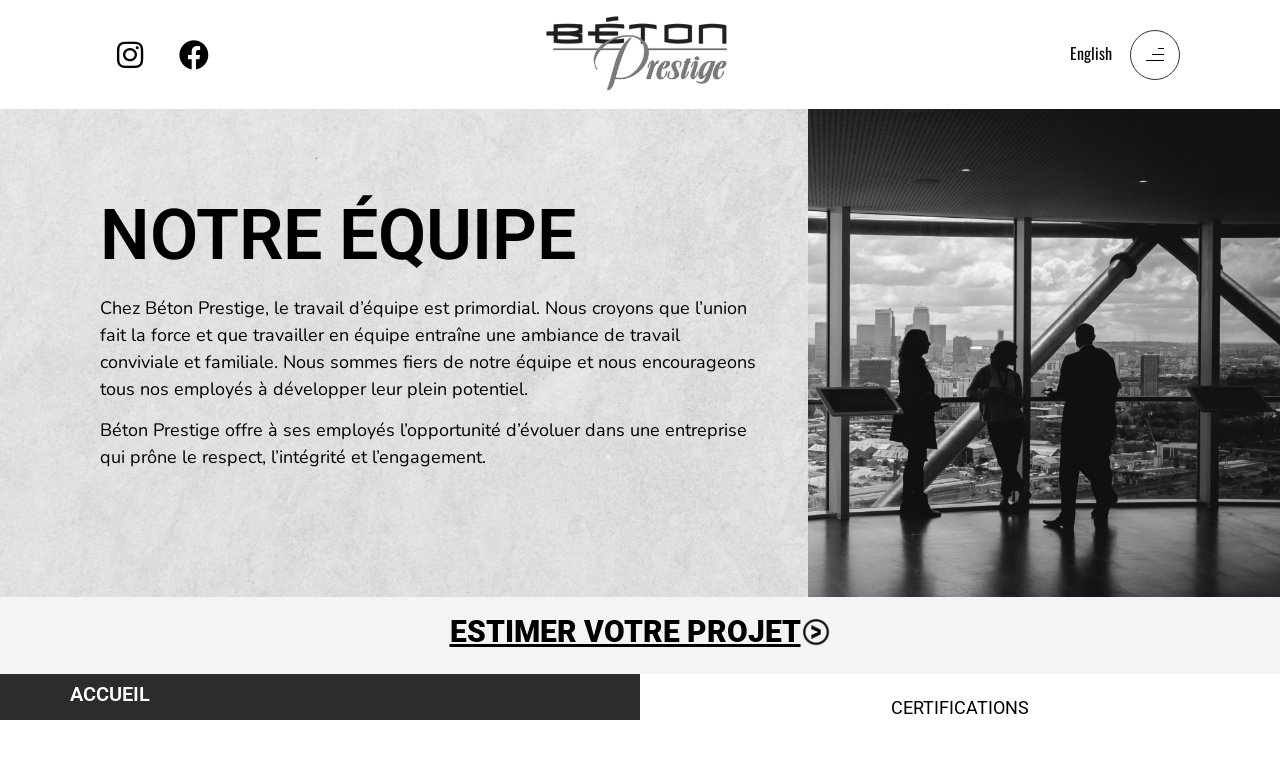

--- FILE ---
content_type: text/html; charset=UTF-8
request_url: https://betonprestige.com/equipe/
body_size: 332196
content:
<!doctype html>
<html lang="fr-FR">
<head>
	<meta charset="UTF-8">
	<meta name="viewport" content="width=device-width, initial-scale=1">
	<link rel="profile" href="https://gmpg.org/xfn/11">
	<script>
var theplus_ajax_url = "https://betonprestige.com/wp-admin/admin-ajax.php";
		var theplus_ajax_post_url = "https://betonprestige.com/wp-admin/admin-post.php";
		var theplus_nonce = "f5fec5b29a";
</script>
<meta name='robots' content='index, follow, max-image-preview:large, max-snippet:-1, max-video-preview:-1' />
	<style>img:is([sizes="auto" i], [sizes^="auto," i]) { contain-intrinsic-size: 3000px 1500px }</style>
	
<!-- Google Tag Manager for WordPress by gtm4wp.com -->
<script data-cfasync="false" data-pagespeed-no-defer>
	var gtm4wp_datalayer_name = "dataLayer";
	var dataLayer = dataLayer || [];

	const gtm4wp_scrollerscript_debugmode         = false;
	const gtm4wp_scrollerscript_callbacktime      = 100;
	const gtm4wp_scrollerscript_readerlocation    = 150;
	const gtm4wp_scrollerscript_contentelementid  = "content";
	const gtm4wp_scrollerscript_scannertime       = 60;
</script>
<!-- End Google Tag Manager for WordPress by gtm4wp.com -->
	<!-- This site is optimized with the Yoast SEO plugin v25.7 - https://yoast.com/wordpress/plugins/seo/ -->
	<title>Béton Prestige | Le travaille d&#039;équipe nous tiens à coeur</title>
	<meta name="description" content="Nous croyons que l’union fait la force et que travailler en équipe entraîne une ambiance de travail conviviale et familiale." />
	<link rel="canonical" href="https://betonprestige.com/equipe/" />
	<meta property="og:locale" content="fr_FR" />
	<meta property="og:type" content="article" />
	<meta property="og:title" content="Béton Prestige | Le travaille d&#039;équipe nous tiens à coeur" />
	<meta property="og:description" content="Nous croyons que l’union fait la force et que travailler en équipe entraîne une ambiance de travail conviviale et familiale." />
	<meta property="og:url" content="https://betonprestige.com/equipe/" />
	<meta property="og:site_name" content="Béton Prestige" />
	<meta property="article:modified_time" content="2023-02-27T18:48:43+00:00" />
	<meta name="twitter:card" content="summary_large_image" />
	<meta name="twitter:label1" content="Durée de lecture estimée" />
	<meta name="twitter:data1" content="1 minute" />
	<script type="application/ld+json" class="yoast-schema-graph">{"@context":"https://schema.org","@graph":[{"@type":"WebPage","@id":"https://betonprestige.com/equipe/","url":"https://betonprestige.com/equipe/","name":"Béton Prestige | Le travaille d'équipe nous tiens à coeur","isPartOf":{"@id":"https://betonprestige.com/#website"},"datePublished":"2022-10-24T17:43:06+00:00","dateModified":"2023-02-27T18:48:43+00:00","description":"Nous croyons que l’union fait la force et que travailler en équipe entraîne une ambiance de travail conviviale et familiale.","breadcrumb":{"@id":"https://betonprestige.com/equipe/#breadcrumb"},"inLanguage":"fr-FR","potentialAction":[{"@type":"ReadAction","target":["https://betonprestige.com/equipe/"]}]},{"@type":"BreadcrumbList","@id":"https://betonprestige.com/equipe/#breadcrumb","itemListElement":[{"@type":"ListItem","position":1,"name":"Home","item":"https://betonprestige.com/"},{"@type":"ListItem","position":2,"name":"Notre équipe"}]},{"@type":"WebSite","@id":"https://betonprestige.com/#website","url":"https://betonprestige.com/","name":"Béton Prestige","description":"","potentialAction":[{"@type":"SearchAction","target":{"@type":"EntryPoint","urlTemplate":"https://betonprestige.com/?s={search_term_string}"},"query-input":{"@type":"PropertyValueSpecification","valueRequired":true,"valueName":"search_term_string"}}],"inLanguage":"fr-FR"}]}</script>
	<!-- / Yoast SEO plugin. -->


<link rel="alternate" type="application/rss+xml" title="Béton Prestige &raquo; Flux" href="https://betonprestige.com/feed/" />
<link rel="alternate" type="application/rss+xml" title="Béton Prestige &raquo; Flux des commentaires" href="https://betonprestige.com/comments/feed/" />

<!-- Google Tag Manager for WordPress by gtm4wp.com -->
<!-- GTM Container placement set to off -->
<script data-cfasync="false" data-pagespeed-no-defer>
	var dataLayer_content = {"pageTitle":"Béton Prestige | Le travaille d'équipe nous tiens à coeur","pagePostType":"page","pagePostType2":"single-page","pagePostAuthor":"MacMediaDeveloppement","postID":583};
	dataLayer.push( dataLayer_content );
</script>
<script data-cfasync="false" data-pagespeed-no-defer>
	console.warn && console.warn("[GTM4WP] Google Tag Manager container code placement set to OFF !!!");
	console.warn && console.warn("[GTM4WP] Data layer codes are active but GTM container must be loaded using custom coding !!!");
</script>
<!-- End Google Tag Manager for WordPress by gtm4wp.com --><script>
window._wpemojiSettings = {"baseUrl":"https:\/\/s.w.org\/images\/core\/emoji\/16.0.1\/72x72\/","ext":".png","svgUrl":"https:\/\/s.w.org\/images\/core\/emoji\/16.0.1\/svg\/","svgExt":".svg","source":{"concatemoji":"https:\/\/betonprestige.com\/wp-includes\/js\/wp-emoji-release.min.js?ver=6.8.3"}};
/*! This file is auto-generated */
!function(s,n){var o,i,e;function c(e){try{var t={supportTests:e,timestamp:(new Date).valueOf()};sessionStorage.setItem(o,JSON.stringify(t))}catch(e){}}function p(e,t,n){e.clearRect(0,0,e.canvas.width,e.canvas.height),e.fillText(t,0,0);var t=new Uint32Array(e.getImageData(0,0,e.canvas.width,e.canvas.height).data),a=(e.clearRect(0,0,e.canvas.width,e.canvas.height),e.fillText(n,0,0),new Uint32Array(e.getImageData(0,0,e.canvas.width,e.canvas.height).data));return t.every(function(e,t){return e===a[t]})}function u(e,t){e.clearRect(0,0,e.canvas.width,e.canvas.height),e.fillText(t,0,0);for(var n=e.getImageData(16,16,1,1),a=0;a<n.data.length;a++)if(0!==n.data[a])return!1;return!0}function f(e,t,n,a){switch(t){case"flag":return n(e,"\ud83c\udff3\ufe0f\u200d\u26a7\ufe0f","\ud83c\udff3\ufe0f\u200b\u26a7\ufe0f")?!1:!n(e,"\ud83c\udde8\ud83c\uddf6","\ud83c\udde8\u200b\ud83c\uddf6")&&!n(e,"\ud83c\udff4\udb40\udc67\udb40\udc62\udb40\udc65\udb40\udc6e\udb40\udc67\udb40\udc7f","\ud83c\udff4\u200b\udb40\udc67\u200b\udb40\udc62\u200b\udb40\udc65\u200b\udb40\udc6e\u200b\udb40\udc67\u200b\udb40\udc7f");case"emoji":return!a(e,"\ud83e\udedf")}return!1}function g(e,t,n,a){var r="undefined"!=typeof WorkerGlobalScope&&self instanceof WorkerGlobalScope?new OffscreenCanvas(300,150):s.createElement("canvas"),o=r.getContext("2d",{willReadFrequently:!0}),i=(o.textBaseline="top",o.font="600 32px Arial",{});return e.forEach(function(e){i[e]=t(o,e,n,a)}),i}function t(e){var t=s.createElement("script");t.src=e,t.defer=!0,s.head.appendChild(t)}"undefined"!=typeof Promise&&(o="wpEmojiSettingsSupports",i=["flag","emoji"],n.supports={everything:!0,everythingExceptFlag:!0},e=new Promise(function(e){s.addEventListener("DOMContentLoaded",e,{once:!0})}),new Promise(function(t){var n=function(){try{var e=JSON.parse(sessionStorage.getItem(o));if("object"==typeof e&&"number"==typeof e.timestamp&&(new Date).valueOf()<e.timestamp+604800&&"object"==typeof e.supportTests)return e.supportTests}catch(e){}return null}();if(!n){if("undefined"!=typeof Worker&&"undefined"!=typeof OffscreenCanvas&&"undefined"!=typeof URL&&URL.createObjectURL&&"undefined"!=typeof Blob)try{var e="postMessage("+g.toString()+"("+[JSON.stringify(i),f.toString(),p.toString(),u.toString()].join(",")+"));",a=new Blob([e],{type:"text/javascript"}),r=new Worker(URL.createObjectURL(a),{name:"wpTestEmojiSupports"});return void(r.onmessage=function(e){c(n=e.data),r.terminate(),t(n)})}catch(e){}c(n=g(i,f,p,u))}t(n)}).then(function(e){for(var t in e)n.supports[t]=e[t],n.supports.everything=n.supports.everything&&n.supports[t],"flag"!==t&&(n.supports.everythingExceptFlag=n.supports.everythingExceptFlag&&n.supports[t]);n.supports.everythingExceptFlag=n.supports.everythingExceptFlag&&!n.supports.flag,n.DOMReady=!1,n.readyCallback=function(){n.DOMReady=!0}}).then(function(){return e}).then(function(){var e;n.supports.everything||(n.readyCallback(),(e=n.source||{}).concatemoji?t(e.concatemoji):e.wpemoji&&e.twemoji&&(t(e.twemoji),t(e.wpemoji)))}))}((window,document),window._wpemojiSettings);
</script>

<style id='wp-emoji-styles-inline-css'>

	img.wp-smiley, img.emoji {
		display: inline !important;
		border: none !important;
		box-shadow: none !important;
		height: 1em !important;
		width: 1em !important;
		margin: 0 0.07em !important;
		vertical-align: -0.1em !important;
		background: none !important;
		padding: 0 !important;
	}
</style>
<style id='global-styles-inline-css'>
:root{--wp--preset--aspect-ratio--square: 1;--wp--preset--aspect-ratio--4-3: 4/3;--wp--preset--aspect-ratio--3-4: 3/4;--wp--preset--aspect-ratio--3-2: 3/2;--wp--preset--aspect-ratio--2-3: 2/3;--wp--preset--aspect-ratio--16-9: 16/9;--wp--preset--aspect-ratio--9-16: 9/16;--wp--preset--color--black: #000000;--wp--preset--color--cyan-bluish-gray: #abb8c3;--wp--preset--color--white: #ffffff;--wp--preset--color--pale-pink: #f78da7;--wp--preset--color--vivid-red: #cf2e2e;--wp--preset--color--luminous-vivid-orange: #ff6900;--wp--preset--color--luminous-vivid-amber: #fcb900;--wp--preset--color--light-green-cyan: #7bdcb5;--wp--preset--color--vivid-green-cyan: #00d084;--wp--preset--color--pale-cyan-blue: #8ed1fc;--wp--preset--color--vivid-cyan-blue: #0693e3;--wp--preset--color--vivid-purple: #9b51e0;--wp--preset--gradient--vivid-cyan-blue-to-vivid-purple: linear-gradient(135deg,rgba(6,147,227,1) 0%,rgb(155,81,224) 100%);--wp--preset--gradient--light-green-cyan-to-vivid-green-cyan: linear-gradient(135deg,rgb(122,220,180) 0%,rgb(0,208,130) 100%);--wp--preset--gradient--luminous-vivid-amber-to-luminous-vivid-orange: linear-gradient(135deg,rgba(252,185,0,1) 0%,rgba(255,105,0,1) 100%);--wp--preset--gradient--luminous-vivid-orange-to-vivid-red: linear-gradient(135deg,rgba(255,105,0,1) 0%,rgb(207,46,46) 100%);--wp--preset--gradient--very-light-gray-to-cyan-bluish-gray: linear-gradient(135deg,rgb(238,238,238) 0%,rgb(169,184,195) 100%);--wp--preset--gradient--cool-to-warm-spectrum: linear-gradient(135deg,rgb(74,234,220) 0%,rgb(151,120,209) 20%,rgb(207,42,186) 40%,rgb(238,44,130) 60%,rgb(251,105,98) 80%,rgb(254,248,76) 100%);--wp--preset--gradient--blush-light-purple: linear-gradient(135deg,rgb(255,206,236) 0%,rgb(152,150,240) 100%);--wp--preset--gradient--blush-bordeaux: linear-gradient(135deg,rgb(254,205,165) 0%,rgb(254,45,45) 50%,rgb(107,0,62) 100%);--wp--preset--gradient--luminous-dusk: linear-gradient(135deg,rgb(255,203,112) 0%,rgb(199,81,192) 50%,rgb(65,88,208) 100%);--wp--preset--gradient--pale-ocean: linear-gradient(135deg,rgb(255,245,203) 0%,rgb(182,227,212) 50%,rgb(51,167,181) 100%);--wp--preset--gradient--electric-grass: linear-gradient(135deg,rgb(202,248,128) 0%,rgb(113,206,126) 100%);--wp--preset--gradient--midnight: linear-gradient(135deg,rgb(2,3,129) 0%,rgb(40,116,252) 100%);--wp--preset--font-size--small: 13px;--wp--preset--font-size--medium: 20px;--wp--preset--font-size--large: 36px;--wp--preset--font-size--x-large: 42px;--wp--preset--spacing--20: 0.44rem;--wp--preset--spacing--30: 0.67rem;--wp--preset--spacing--40: 1rem;--wp--preset--spacing--50: 1.5rem;--wp--preset--spacing--60: 2.25rem;--wp--preset--spacing--70: 3.38rem;--wp--preset--spacing--80: 5.06rem;--wp--preset--shadow--natural: 6px 6px 9px rgba(0, 0, 0, 0.2);--wp--preset--shadow--deep: 12px 12px 50px rgba(0, 0, 0, 0.4);--wp--preset--shadow--sharp: 6px 6px 0px rgba(0, 0, 0, 0.2);--wp--preset--shadow--outlined: 6px 6px 0px -3px rgba(255, 255, 255, 1), 6px 6px rgba(0, 0, 0, 1);--wp--preset--shadow--crisp: 6px 6px 0px rgba(0, 0, 0, 1);}:root { --wp--style--global--content-size: 800px;--wp--style--global--wide-size: 1200px; }:where(body) { margin: 0; }.wp-site-blocks > .alignleft { float: left; margin-right: 2em; }.wp-site-blocks > .alignright { float: right; margin-left: 2em; }.wp-site-blocks > .aligncenter { justify-content: center; margin-left: auto; margin-right: auto; }:where(.wp-site-blocks) > * { margin-block-start: 24px; margin-block-end: 0; }:where(.wp-site-blocks) > :first-child { margin-block-start: 0; }:where(.wp-site-blocks) > :last-child { margin-block-end: 0; }:root { --wp--style--block-gap: 24px; }:root :where(.is-layout-flow) > :first-child{margin-block-start: 0;}:root :where(.is-layout-flow) > :last-child{margin-block-end: 0;}:root :where(.is-layout-flow) > *{margin-block-start: 24px;margin-block-end: 0;}:root :where(.is-layout-constrained) > :first-child{margin-block-start: 0;}:root :where(.is-layout-constrained) > :last-child{margin-block-end: 0;}:root :where(.is-layout-constrained) > *{margin-block-start: 24px;margin-block-end: 0;}:root :where(.is-layout-flex){gap: 24px;}:root :where(.is-layout-grid){gap: 24px;}.is-layout-flow > .alignleft{float: left;margin-inline-start: 0;margin-inline-end: 2em;}.is-layout-flow > .alignright{float: right;margin-inline-start: 2em;margin-inline-end: 0;}.is-layout-flow > .aligncenter{margin-left: auto !important;margin-right: auto !important;}.is-layout-constrained > .alignleft{float: left;margin-inline-start: 0;margin-inline-end: 2em;}.is-layout-constrained > .alignright{float: right;margin-inline-start: 2em;margin-inline-end: 0;}.is-layout-constrained > .aligncenter{margin-left: auto !important;margin-right: auto !important;}.is-layout-constrained > :where(:not(.alignleft):not(.alignright):not(.alignfull)){max-width: var(--wp--style--global--content-size);margin-left: auto !important;margin-right: auto !important;}.is-layout-constrained > .alignwide{max-width: var(--wp--style--global--wide-size);}body .is-layout-flex{display: flex;}.is-layout-flex{flex-wrap: wrap;align-items: center;}.is-layout-flex > :is(*, div){margin: 0;}body .is-layout-grid{display: grid;}.is-layout-grid > :is(*, div){margin: 0;}body{padding-top: 0px;padding-right: 0px;padding-bottom: 0px;padding-left: 0px;}a:where(:not(.wp-element-button)){text-decoration: underline;}:root :where(.wp-element-button, .wp-block-button__link){background-color: #32373c;border-width: 0;color: #fff;font-family: inherit;font-size: inherit;line-height: inherit;padding: calc(0.667em + 2px) calc(1.333em + 2px);text-decoration: none;}.has-black-color{color: var(--wp--preset--color--black) !important;}.has-cyan-bluish-gray-color{color: var(--wp--preset--color--cyan-bluish-gray) !important;}.has-white-color{color: var(--wp--preset--color--white) !important;}.has-pale-pink-color{color: var(--wp--preset--color--pale-pink) !important;}.has-vivid-red-color{color: var(--wp--preset--color--vivid-red) !important;}.has-luminous-vivid-orange-color{color: var(--wp--preset--color--luminous-vivid-orange) !important;}.has-luminous-vivid-amber-color{color: var(--wp--preset--color--luminous-vivid-amber) !important;}.has-light-green-cyan-color{color: var(--wp--preset--color--light-green-cyan) !important;}.has-vivid-green-cyan-color{color: var(--wp--preset--color--vivid-green-cyan) !important;}.has-pale-cyan-blue-color{color: var(--wp--preset--color--pale-cyan-blue) !important;}.has-vivid-cyan-blue-color{color: var(--wp--preset--color--vivid-cyan-blue) !important;}.has-vivid-purple-color{color: var(--wp--preset--color--vivid-purple) !important;}.has-black-background-color{background-color: var(--wp--preset--color--black) !important;}.has-cyan-bluish-gray-background-color{background-color: var(--wp--preset--color--cyan-bluish-gray) !important;}.has-white-background-color{background-color: var(--wp--preset--color--white) !important;}.has-pale-pink-background-color{background-color: var(--wp--preset--color--pale-pink) !important;}.has-vivid-red-background-color{background-color: var(--wp--preset--color--vivid-red) !important;}.has-luminous-vivid-orange-background-color{background-color: var(--wp--preset--color--luminous-vivid-orange) !important;}.has-luminous-vivid-amber-background-color{background-color: var(--wp--preset--color--luminous-vivid-amber) !important;}.has-light-green-cyan-background-color{background-color: var(--wp--preset--color--light-green-cyan) !important;}.has-vivid-green-cyan-background-color{background-color: var(--wp--preset--color--vivid-green-cyan) !important;}.has-pale-cyan-blue-background-color{background-color: var(--wp--preset--color--pale-cyan-blue) !important;}.has-vivid-cyan-blue-background-color{background-color: var(--wp--preset--color--vivid-cyan-blue) !important;}.has-vivid-purple-background-color{background-color: var(--wp--preset--color--vivid-purple) !important;}.has-black-border-color{border-color: var(--wp--preset--color--black) !important;}.has-cyan-bluish-gray-border-color{border-color: var(--wp--preset--color--cyan-bluish-gray) !important;}.has-white-border-color{border-color: var(--wp--preset--color--white) !important;}.has-pale-pink-border-color{border-color: var(--wp--preset--color--pale-pink) !important;}.has-vivid-red-border-color{border-color: var(--wp--preset--color--vivid-red) !important;}.has-luminous-vivid-orange-border-color{border-color: var(--wp--preset--color--luminous-vivid-orange) !important;}.has-luminous-vivid-amber-border-color{border-color: var(--wp--preset--color--luminous-vivid-amber) !important;}.has-light-green-cyan-border-color{border-color: var(--wp--preset--color--light-green-cyan) !important;}.has-vivid-green-cyan-border-color{border-color: var(--wp--preset--color--vivid-green-cyan) !important;}.has-pale-cyan-blue-border-color{border-color: var(--wp--preset--color--pale-cyan-blue) !important;}.has-vivid-cyan-blue-border-color{border-color: var(--wp--preset--color--vivid-cyan-blue) !important;}.has-vivid-purple-border-color{border-color: var(--wp--preset--color--vivid-purple) !important;}.has-vivid-cyan-blue-to-vivid-purple-gradient-background{background: var(--wp--preset--gradient--vivid-cyan-blue-to-vivid-purple) !important;}.has-light-green-cyan-to-vivid-green-cyan-gradient-background{background: var(--wp--preset--gradient--light-green-cyan-to-vivid-green-cyan) !important;}.has-luminous-vivid-amber-to-luminous-vivid-orange-gradient-background{background: var(--wp--preset--gradient--luminous-vivid-amber-to-luminous-vivid-orange) !important;}.has-luminous-vivid-orange-to-vivid-red-gradient-background{background: var(--wp--preset--gradient--luminous-vivid-orange-to-vivid-red) !important;}.has-very-light-gray-to-cyan-bluish-gray-gradient-background{background: var(--wp--preset--gradient--very-light-gray-to-cyan-bluish-gray) !important;}.has-cool-to-warm-spectrum-gradient-background{background: var(--wp--preset--gradient--cool-to-warm-spectrum) !important;}.has-blush-light-purple-gradient-background{background: var(--wp--preset--gradient--blush-light-purple) !important;}.has-blush-bordeaux-gradient-background{background: var(--wp--preset--gradient--blush-bordeaux) !important;}.has-luminous-dusk-gradient-background{background: var(--wp--preset--gradient--luminous-dusk) !important;}.has-pale-ocean-gradient-background{background: var(--wp--preset--gradient--pale-ocean) !important;}.has-electric-grass-gradient-background{background: var(--wp--preset--gradient--electric-grass) !important;}.has-midnight-gradient-background{background: var(--wp--preset--gradient--midnight) !important;}.has-small-font-size{font-size: var(--wp--preset--font-size--small) !important;}.has-medium-font-size{font-size: var(--wp--preset--font-size--medium) !important;}.has-large-font-size{font-size: var(--wp--preset--font-size--large) !important;}.has-x-large-font-size{font-size: var(--wp--preset--font-size--x-large) !important;}
:root :where(.wp-block-pullquote){font-size: 1.5em;line-height: 1.6;}
</style>
<link rel='stylesheet' id='wpml-legacy-horizontal-list-0-css' href='https://betonprestige.com/wp-content/plugins/sitepress-multilingual-cms/templates/language-switchers/legacy-list-horizontal/style.min.css?ver=1' media='all' />
<style id='wpml-legacy-horizontal-list-0-inline-css'>
.wpml-ls-statics-shortcode_actions a, .wpml-ls-statics-shortcode_actions .wpml-ls-sub-menu a, .wpml-ls-statics-shortcode_actions .wpml-ls-sub-menu a:link, .wpml-ls-statics-shortcode_actions li:not(.wpml-ls-current-language) .wpml-ls-link, .wpml-ls-statics-shortcode_actions li:not(.wpml-ls-current-language) .wpml-ls-link:link {color:#0a0a0a;}.wpml-ls-statics-shortcode_actions .wpml-ls-sub-menu a:hover,.wpml-ls-statics-shortcode_actions .wpml-ls-sub-menu a:focus, .wpml-ls-statics-shortcode_actions .wpml-ls-sub-menu a:link:hover, .wpml-ls-statics-shortcode_actions .wpml-ls-sub-menu a:link:focus {color:#7a7a7a;}
</style>
<link rel='stylesheet' id='theplus-plus-extra-adv-plus-extra-adv-css' href='//betonprestige.com/wp-content/plugins/the-plus-addons-for-elementor-page-builder/assets/css/main/plus-extra-adv/plus-extra-adv.min.css?ver=1768842295' media='all' />
<link rel='stylesheet' id='theplus-plus-off-canvas-off-canvas-css' href='//betonprestige.com/wp-content/plugins/theplus_elementor_addon/assets/css/main/off-canvas/plus-off-canvas.min.css?ver=1768842295' media='all' />
<link rel='stylesheet' id='plus-icons-mind-css-css' href='//betonprestige.com/wp-content/plugins/theplus_elementor_addon/assets/css/extra/iconsmind.min.css?ver=6.3.0' media='all' />
<link rel='stylesheet' id='hello-elementor-css' href='https://betonprestige.com/wp-content/themes/hello-elementor/assets/css/reset.css?ver=3.4.4' media='all' />
<link rel='stylesheet' id='hello-elementor-theme-style-css' href='https://betonprestige.com/wp-content/themes/hello-elementor/assets/css/theme.css?ver=3.4.4' media='all' />
<link rel='stylesheet' id='hello-elementor-header-footer-css' href='https://betonprestige.com/wp-content/themes/hello-elementor/assets/css/header-footer.css?ver=3.4.4' media='all' />
<link rel='stylesheet' id='e-animation-grow-css' href='https://betonprestige.com/wp-content/plugins/elementor/assets/lib/animations/styles/e-animation-grow.min.css?ver=3.31.2' media='all' />
<link rel='stylesheet' id='elementor-frontend-css' href='https://betonprestige.com/wp-content/plugins/elementor/assets/css/frontend.min.css?ver=3.31.2' media='all' />
<link rel='stylesheet' id='widget-social-icons-css' href='https://betonprestige.com/wp-content/plugins/elementor/assets/css/widget-social-icons.min.css?ver=3.31.2' media='all' />
<link rel='stylesheet' id='e-apple-webkit-css' href='https://betonprestige.com/wp-content/plugins/elementor/assets/css/conditionals/apple-webkit.min.css?ver=3.31.2' media='all' />
<link rel='stylesheet' id='widget-image-box-css' href='https://betonprestige.com/wp-content/plugins/elementor/assets/css/widget-image-box.min.css?ver=3.31.2' media='all' />
<link rel='stylesheet' id='e-animation-shrink-css' href='https://betonprestige.com/wp-content/plugins/elementor/assets/lib/animations/styles/e-animation-shrink.min.css?ver=3.31.2' media='all' />
<link rel='stylesheet' id='widget-nav-menu-css' href='https://betonprestige.com/wp-content/plugins/elementor-pro/assets/css/widget-nav-menu.min.css?ver=3.29.2' media='all' />
<link rel='stylesheet' id='widget-heading-css' href='https://betonprestige.com/wp-content/plugins/elementor/assets/css/widget-heading.min.css?ver=3.31.2' media='all' />
<link rel='stylesheet' id='elementor-icons-css' href='https://betonprestige.com/wp-content/plugins/elementor/assets/lib/eicons/css/elementor-icons.min.css?ver=5.43.0' media='all' />
<link rel='stylesheet' id='elementor-post-54-css' href='https://betonprestige.com/wp-content/uploads/elementor/css/post-54.css?ver=1755169930' media='all' />
<link rel='stylesheet' id='e-animation-fadeIn-css' href='https://betonprestige.com/wp-content/plugins/elementor/assets/lib/animations/styles/fadeIn.min.css?ver=3.31.2' media='all' />
<link rel='stylesheet' id='widget-spacer-css' href='https://betonprestige.com/wp-content/plugins/elementor/assets/css/widget-spacer.min.css?ver=3.31.2' media='all' />
<link rel='stylesheet' id='e-animation-slideInRight-css' href='https://betonprestige.com/wp-content/plugins/elementor/assets/lib/animations/styles/slideInRight.min.css?ver=3.31.2' media='all' />
<link rel='stylesheet' id='elementor-post-583-css' href='https://betonprestige.com/wp-content/uploads/elementor/css/post-583.css?ver=1768842295' media='all' />
<link rel='stylesheet' id='elementor-post-563-css' href='https://betonprestige.com/wp-content/uploads/elementor/css/post-563.css?ver=1768837897' media='all' />
<link rel='stylesheet' id='elementor-post-161-css' href='https://betonprestige.com/wp-content/uploads/elementor/css/post-161.css?ver=1768841931' media='all' />
<link rel='stylesheet' id='elementor-gf-local-roboto-css' href='https://betonprestige.com/wp-content/uploads/elementor/google-fonts/css/roboto.css?ver=1742221077' media='all' />
<link rel='stylesheet' id='elementor-gf-local-robotoslab-css' href='https://betonprestige.com/wp-content/uploads/elementor/google-fonts/css/robotoslab.css?ver=1742221080' media='all' />
<link rel='stylesheet' id='elementor-gf-local-worksans-css' href='https://betonprestige.com/wp-content/uploads/elementor/google-fonts/css/worksans.css?ver=1755108361' media='all' />
<link rel='stylesheet' id='elementor-gf-local-oswald-css' href='https://betonprestige.com/wp-content/uploads/elementor/google-fonts/css/oswald.css?ver=1742221082' media='all' />
<link rel='stylesheet' id='elementor-gf-local-nunito-css' href='https://betonprestige.com/wp-content/uploads/elementor/google-fonts/css/nunito.css?ver=1742221086' media='all' />
<link rel='stylesheet' id='elementor-icons-shared-0-css' href='https://betonprestige.com/wp-content/plugins/elementor/assets/lib/font-awesome/css/fontawesome.min.css?ver=5.15.3' media='all' />
<link rel='stylesheet' id='elementor-icons-fa-brands-css' href='https://betonprestige.com/wp-content/plugins/elementor/assets/lib/font-awesome/css/brands.min.css?ver=5.15.3' media='all' />
<link rel='stylesheet' id='elementor-icons-fa-solid-css' href='https://betonprestige.com/wp-content/plugins/elementor/assets/lib/font-awesome/css/solid.min.css?ver=5.15.3' media='all' />
<script id="wpml-cookie-js-extra">
var wpml_cookies = {"wp-wpml_current_language":{"value":"fr","expires":1,"path":"\/"}};
var wpml_cookies = {"wp-wpml_current_language":{"value":"fr","expires":1,"path":"\/"}};
</script>
<script src="https://betonprestige.com/wp-content/plugins/sitepress-multilingual-cms/res/js/cookies/language-cookie.js?ver=476000" id="wpml-cookie-js" defer data-wp-strategy="defer"></script>
<script src="https://betonprestige.com/wp-content/plugins/duracelltomi-google-tag-manager/dist/js/analytics-talk-content-tracking.js?ver=1.21.1" id="gtm4wp-scroll-tracking-js"></script>
<script src="https://betonprestige.com/wp-includes/js/jquery/jquery.min.js?ver=3.7.1" id="jquery-core-js"></script>
<script src="https://betonprestige.com/wp-includes/js/jquery/jquery-migrate.min.js?ver=3.4.1" id="jquery-migrate-js"></script>
<link rel="https://api.w.org/" href="https://betonprestige.com/wp-json/" /><link rel="alternate" title="JSON" type="application/json" href="https://betonprestige.com/wp-json/wp/v2/pages/583" /><link rel="EditURI" type="application/rsd+xml" title="RSD" href="https://betonprestige.com/xmlrpc.php?rsd" />
<link rel='shortlink' href='https://betonprestige.com/?p=583' />
<link rel="alternate" title="oEmbed (JSON)" type="application/json+oembed" href="https://betonprestige.com/wp-json/oembed/1.0/embed?url=https%3A%2F%2Fbetonprestige.com%2Fequipe%2F" />
<link rel="alternate" title="oEmbed (XML)" type="text/xml+oembed" href="https://betonprestige.com/wp-json/oembed/1.0/embed?url=https%3A%2F%2Fbetonprestige.com%2Fequipe%2F&#038;format=xml" />
<meta name="generator" content="WPML ver:4.7.6 stt:1,4;" />
<meta name="generator" content="Elementor 3.31.2; features: additional_custom_breakpoints, e_element_cache; settings: css_print_method-external, google_font-enabled, font_display-auto">
<!-- Google Tag Manager -->
<script>(function(w,d,s,l,i){w[l]=w[l]||[];w[l].push({'gtm.start':
new Date().getTime(),event:'gtm.js'});var f=d.getElementsByTagName(s)[0],
j=d.createElement(s),dl=l!='dataLayer'?'&l='+l:'';j.async=true;j.src=
'https://www.googletagmanager.com/gtm.js?id='+i+dl;f.parentNode.insertBefore(j,f);
})(window,document,'script','dataLayer','GTM-T9HN6TWP');</script>
<!-- End Google Tag Manager -->

<!-- Page Sense -->
<script type="text/javascript">(function(w,s){var e=document.createElement("script");e.type="text/javascript";e.async=true;e.src="https://cdn.pagesense.io/js/810735304/0494af07546343c0a9174af4de8cf45c.js";var x=document.getElementsByTagName("script")[0];x.parentNode.insertBefore(e,x);})(window,"script");</script>
<!-- End Page Sense -->

<!-- Start Google Analytics -->
<script async src="https://www.googletagmanager.com/gtag/js?id=G-F1CNPK4NFZ"></script>
<link rel="stylesheet" href="https://use.typekit.net/aqi2ctb.css">
<script>
  window.dataLayer = window.dataLayer || [];
  function gtag(){dataLayer.push(arguments);}
  gtag('js', new Date());

  gtag('config', 'G-F1CNPK4NFZ');
</script>
<!-- End Google Analytics -->

<!-- Meta Pixel Code -->
<script>
!function(f,b,e,v,n,t,s)
{if(f.fbq)return;n=f.fbq=function(){n.callMethod?
n.callMethod.apply(n,arguments):n.queue.push(arguments)};
if(!f._fbq)f._fbq=n;n.push=n;n.loaded=!0;n.version='2.0';
n.queue=[];t=b.createElement(e);t.async=!0;
t.src=v;s=b.getElementsByTagName(e)[0];
s.parentNode.insertBefore(t,s)}(window, document,'script',
'https://connect.facebook.net/en_US/fbevents.js');
fbq('init', '707480695750698');
fbq('track', 'PageView');
</script>
<noscript><img height="1" width="1" style="display:none"
src="https://www.facebook.com/tr?id=707480695750698&ev=PageView&noscript=1"
/></noscript>
<!-- End Meta Pixel Code -->
			<style>
				.e-con.e-parent:nth-of-type(n+4):not(.e-lazyloaded):not(.e-no-lazyload),
				.e-con.e-parent:nth-of-type(n+4):not(.e-lazyloaded):not(.e-no-lazyload) * {
					background-image: none !important;
				}
				@media screen and (max-height: 1024px) {
					.e-con.e-parent:nth-of-type(n+3):not(.e-lazyloaded):not(.e-no-lazyload),
					.e-con.e-parent:nth-of-type(n+3):not(.e-lazyloaded):not(.e-no-lazyload) * {
						background-image: none !important;
					}
				}
				@media screen and (max-height: 640px) {
					.e-con.e-parent:nth-of-type(n+2):not(.e-lazyloaded):not(.e-no-lazyload),
					.e-con.e-parent:nth-of-type(n+2):not(.e-lazyloaded):not(.e-no-lazyload) * {
						background-image: none !important;
					}
				}
			</style>
			<link rel="icon" href="https://betonprestige.com/wp-content/uploads/favicon.png" sizes="32x32" />
<link rel="icon" href="https://betonprestige.com/wp-content/uploads/favicon.png" sizes="192x192" />
<link rel="apple-touch-icon" href="https://betonprestige.com/wp-content/uploads/favicon.png" />
<meta name="msapplication-TileImage" content="https://betonprestige.com/wp-content/uploads/favicon.png" />
		<style id="wp-custom-css">
			#center-text .counter-title {
	text-align: center !important;
	align-self: center !important;
}

.counter-wrap-content {
	text-align: center !important;
	align-self: center !important;
}

.masquer {
	height: 0 !important;
	overflow: hidden !important;
}

h4 {
	font-size: 20px !important;
	font-weight: 600;
}		</style>
		</head>
<body class="wp-singular page-template page-template-elementor_header_footer page page-id-583 wp-embed-responsive wp-theme-hello-elementor hello-elementor-default elementor-default elementor-template-full-width elementor-kit-54 elementor-page elementor-page-583">

<!-- Google Tag Manager (noscript) -->
<noscript><iframe src="https://www.googletagmanager.com/ns.html?id=GTM-T9HN6TWP"
height="0" width="0" style="display:none;visibility:hidden"></iframe></noscript>
<!-- End Google Tag Manager (noscript) -->
<script>
window.dataLayer = window.dataLayer || [];

jQuery(function($) {

    $(document).on('submit_success', function(event) {
        var $form = $(event.target).closest('form');

        // Sécurité : s'assurer que c'est un formulaire Elementor
        if (!$form.length || !$form.hasClass('elementor-form')) {
            return;
        }

        // RECUPERER LE VRAI ID DU FORMULAIRE (celui que tu veux)
        var htmlId = $form.attr('id') || '';   // <-- ici : "formulairecontact"

        // Récupérer les autres données (optionnel)
        var formIdHidden   = $form.find('input[name="form_id"]').val()   || '';
        var formNameHidden = $form.find('input[name="form_name"]').val() || '';

        // Push dans GTM
        window.dataLayer.push({
            event: 'elementor_form_submit',
            elementorFormHtmlId: htmlId,       // <-- celui que tu veux tracker
            elementorFormId: formIdHidden,
            elementorFormName: formNameHidden
        });

        console.log('Track Elementor Form:', {
            htmlId: htmlId,
            formIdHidden: formIdHidden,
            formNameHidden: formNameHidden
        });
    });

});
</script>


<a class="skip-link screen-reader-text" href="#content">Aller au contenu</a>

		<div data-elementor-type="header" data-elementor-id="563" class="elementor elementor-563 elementor-location-header" data-elementor-post-type="elementor_library">
					<section class="elementor-section elementor-top-section elementor-element elementor-element-96c2558 elementor-section-height-min-height elementor-section-boxed elementor-section-height-default elementor-section-items-middle" data-id="96c2558" data-element_type="section" data-settings="{&quot;background_background&quot;:&quot;classic&quot;}">
						<div class="elementor-container elementor-column-gap-default">
					<div class="elementor-column elementor-col-33 elementor-top-column elementor-element elementor-element-611fc49" data-id="611fc49" data-element_type="column">
			<div class="elementor-widget-wrap elementor-element-populated">
						<div class="elementor-element elementor-element-2d533f2 e-grid-align-left e-grid-align-mobile-center btn-reseaux elementor-shape-rounded elementor-grid-0 elementor-widget elementor-widget-social-icons" data-id="2d533f2" data-element_type="widget" data-widget_type="social-icons.default">
							<div class="elementor-social-icons-wrapper elementor-grid" role="list">
							<span class="elementor-grid-item" role="listitem">
					<a class="elementor-icon elementor-social-icon elementor-social-icon-instagram elementor-animation-grow elementor-repeater-item-f72c001" href="https://www.instagram.com/betonprestige/?hl=fr-ca" target="_blank" rel="nofollow">
						<span class="elementor-screen-only">Instagram</span>
						<i class="fab fa-instagram"></i>					</a>
				</span>
							<span class="elementor-grid-item" role="listitem">
					<a class="elementor-icon elementor-social-icon elementor-social-icon-facebook elementor-animation-grow elementor-repeater-item-d700aa8" href="https://m.facebook.com/people/B%C3%A9ton-Prestige/100057261798424/" target="_blank" rel="nofollow">
						<span class="elementor-screen-only">Facebook</span>
						<i class="fab fa-facebook"></i>					</a>
				</span>
					</div>
						</div>
					</div>
		</div>
				<div class="elementor-column elementor-col-33 elementor-top-column elementor-element elementor-element-0559ad7" data-id="0559ad7" data-element_type="column">
			<div class="elementor-widget-wrap elementor-element-populated">
						<div class="elementor-element elementor-element-be6a843 elementor-position-top elementor-widget elementor-widget-image-box" data-id="be6a843" data-element_type="widget" data-widget_type="image-box.default">
					<div class="elementor-image-box-wrapper"><figure class="elementor-image-box-img"><a href="/" tabindex="-1"><img fetchpriority="high" width="716" height="284" src="https://betonprestige.com/wp-content/uploads/logo.jpeg" class="attachment-full size-full wp-image-565" alt="Béton Prestige | Le maitre dans l&#039;art du béton poli" /></a></figure></div>				</div>
					</div>
		</div>
				<div class="elementor-column elementor-col-33 elementor-top-column elementor-element elementor-element-1af93c1" data-id="1af93c1" data-element_type="column">
			<div class="elementor-widget-wrap elementor-element-populated">
						<div class="elementor-element elementor-element-1e645ac elementor-widget__width-auto elementor-hidden-mobile elementor-widget elementor-widget-shortcode" data-id="1e645ac" data-element_type="widget" data-widget_type="shortcode.default">
							<div class="elementor-shortcode">
<div class="wpml-ls-statics-shortcode_actions wpml-ls wpml-ls-legacy-list-horizontal">
	<ul><li class="wpml-ls-slot-shortcode_actions wpml-ls-item wpml-ls-item-en wpml-ls-first-item wpml-ls-last-item wpml-ls-item-legacy-list-horizontal">
				<a href="https://betonprestige.com/en/ourteam/" class="wpml-ls-link">
                    <span class="wpml-ls-native" lang="en">English</span></a>
			</li></ul>
</div>
</div>
						</div>
				<div class="elementor-element elementor-element-64e3d36 text--mobilecenter elementor-widget__width-auto text-center elementor-widget elementor-widget-tp-off-canvas" data-id="64e3d36" data-element_type="widget" data-widget_type="tp-off-canvas.default">
				<div class="elementor-widget-container">
					<div class="plus-offcanvas-wrapper canvas-64e3d36  " data-canvas-id="canvas-64e3d36" data-settings={"content_id":"64e3d36","transition":"slide","direction":"right","esc_close":"yes","body_click_close":"yes","trigger":"yes","tpageload":"no","tscroll":"no","scrollHeight":"","texit":"no","tinactivity":"no","tpageviews":"no","tpageviewscount":"","tprevurl":"no","previousUrl":"","textraclick":"no","extraId":"","extraIdClose":"","inactivitySec":"","sr":"","srxtime":"","srxdays":""}   ><div class="offcanvas-toggle-wrap"><div class="offcanvas-toggle-btn humberger-style-1 "><span class="menu_line menu_line--top"></span><span class="menu_line menu_line--center"></span><span class="menu_line menu_line--bottom"></span></div></div><style>.plus-64e3d36-open .plus-64e3d36.plus-canvas-content-wrap:not(.plus-popup).plus-visible { -webkit-transform: translate3d(0,0,0); transform: translate3d(0,0,0); }</style><div class="plus-canvas-content-wrap    tp-outer-yes  plus-64e3d36 plus-right plus-slide scroll-bar-disable"><div class="plus-offcanvas-header direction-right "><div class="plus-offcanvas-close plus-offcanvas-close-64e3d36 off-close-image" role="button"><img src="https://betonprestige.com/wp-content/uploads/White-Arrow.svg" class="close-custom_img"/></div></div><div class="plus-content-editor">		<div data-elementor-type="section" data-elementor-id="569" class="elementor elementor-569 elementor-location-header" data-elementor-post-type="elementor_library">
					<section class="elementor-section elementor-top-section elementor-element elementor-element-5cb40d5 elementor-section-boxed elementor-section-height-default elementor-section-height-default" data-id="5cb40d5" data-element_type="section">
						<div class="elementor-container elementor-column-gap-default">
					<div class="elementor-column elementor-col-100 elementor-top-column elementor-element elementor-element-d6c71b7" data-id="d6c71b7" data-element_type="column" data-settings="{&quot;background_background&quot;:&quot;classic&quot;}">
			<div class="elementor-widget-wrap elementor-element-populated">
						<div class="elementor-element elementor-element-9171f73 elementor-nav-menu__align-center elementor-nav-menu--dropdown-none menu_header elementor-widget elementor-widget-nav-menu" data-id="9171f73" data-element_type="widget" data-settings="{&quot;layout&quot;:&quot;vertical&quot;,&quot;submenu_icon&quot;:{&quot;value&quot;:&quot;&lt;i class=\&quot;fas fa-caret-down\&quot;&gt;&lt;\/i&gt;&quot;,&quot;library&quot;:&quot;fa-solid&quot;}}" data-widget_type="nav-menu.default">
								<nav aria-label="Menu" class="elementor-nav-menu--main elementor-nav-menu__container elementor-nav-menu--layout-vertical e--pointer-underline e--animation-slide">
				<ul id="menu-1-9171f73" class="elementor-nav-menu sm-vertical"><li class="menu-item menu-item-type-custom menu-item-object-custom menu-item-510"><a href="/" class="elementor-item">Accueil</a></li>
<li class="menu-item menu-item-type-custom menu-item-object-custom current-menu-item menu-item-511"><a href="/equipe" aria-current="page" class="elementor-item elementor-item-active">Notre équipe</a></li>
<li class="menu-item menu-item-type-custom menu-item-object-custom menu-item-512"><a href="/soumission" class="elementor-item">Soumission</a></li>
<li class="menu-item menu-item-type-custom menu-item-object-custom menu-item-2722"><a href="/entretenir-son-plancher" class="elementor-item">Entretenir son plancher</a></li>
<li class="menu-item menu-item-type-custom menu-item-object-custom menu-item-631"><a href="/realisations" class="elementor-item">Réalisations</a></li>
<li class="menu-item menu-item-type-custom menu-item-object-custom menu-item-514"><a href="/apropos" class="elementor-item">À propos</a></li>
<li class="menu-item menu-item-type-custom menu-item-object-custom menu-item-515"><a href="/faq" class="elementor-item">F.a.q</a></li>
<li class="menu-item menu-item-type-custom menu-item-object-custom menu-item-517"><a href="/contact" class="elementor-item">Contactez-nous</a></li>
</ul>			</nav>
						<nav class="elementor-nav-menu--dropdown elementor-nav-menu__container" aria-hidden="true">
				<ul id="menu-2-9171f73" class="elementor-nav-menu sm-vertical"><li class="menu-item menu-item-type-custom menu-item-object-custom menu-item-510"><a href="/" class="elementor-item" tabindex="-1">Accueil</a></li>
<li class="menu-item menu-item-type-custom menu-item-object-custom current-menu-item menu-item-511"><a href="/equipe" aria-current="page" class="elementor-item elementor-item-active" tabindex="-1">Notre équipe</a></li>
<li class="menu-item menu-item-type-custom menu-item-object-custom menu-item-512"><a href="/soumission" class="elementor-item" tabindex="-1">Soumission</a></li>
<li class="menu-item menu-item-type-custom menu-item-object-custom menu-item-2722"><a href="/entretenir-son-plancher" class="elementor-item" tabindex="-1">Entretenir son plancher</a></li>
<li class="menu-item menu-item-type-custom menu-item-object-custom menu-item-631"><a href="/realisations" class="elementor-item" tabindex="-1">Réalisations</a></li>
<li class="menu-item menu-item-type-custom menu-item-object-custom menu-item-514"><a href="/apropos" class="elementor-item" tabindex="-1">À propos</a></li>
<li class="menu-item menu-item-type-custom menu-item-object-custom menu-item-515"><a href="/faq" class="elementor-item" tabindex="-1">F.a.q</a></li>
<li class="menu-item menu-item-type-custom menu-item-object-custom menu-item-517"><a href="/contact" class="elementor-item" tabindex="-1">Contactez-nous</a></li>
</ul>			</nav>
						</div>
				<div class="elementor-element elementor-element-9572d62 elementor-widget__width-auto elementor-hidden-desktop elementor-hidden-tablet elementor-widget elementor-widget-shortcode" data-id="9572d62" data-element_type="widget" data-widget_type="shortcode.default">
							<div class="elementor-shortcode">
<div class="wpml-ls-statics-shortcode_actions wpml-ls wpml-ls-legacy-list-horizontal">
	<ul><li class="wpml-ls-slot-shortcode_actions wpml-ls-item wpml-ls-item-en wpml-ls-first-item wpml-ls-last-item wpml-ls-item-legacy-list-horizontal">
				<a href="https://betonprestige.com/en/ourteam/" class="wpml-ls-link">
                    <span class="wpml-ls-native" lang="en">English</span></a>
			</li></ul>
</div>
</div>
						</div>
					</div>
		</div>
					</div>
		</section>
				</div>
		</div></div></div><script type="text/javascript">jQuery(document).ready(function(i){
									"use strict";
									jQuery(".plus-content-editor a:not(.dropdown-toggle),.plus-content-editor .tp-search-filter .tp-range-silder").on("click",function(){							
										jQuery(this).closest(".plus-canvas-content-wrap").find( ".plus-offcanvas-close").trigger( "click" );
									})
									
									jQuery(".plus-content-editor .tp-search-filter .tp-search-form").on("change",function(){
										jQuery(this).closest(".plus-canvas-content-wrap").find( ".plus-offcanvas-close").trigger( "click" );
									})});</script>				</div>
				</div>
					</div>
		</div>
					</div>
		</section>
				</div>
				<div data-elementor-type="wp-page" data-elementor-id="583" class="elementor elementor-583" data-elementor-post-type="page">
						<section class="elementor-section elementor-top-section elementor-element elementor-element-f72059f elementor-section-full_width elementor-section-height-min-height elementor-section-height-default elementor-section-items-middle" data-id="f72059f" data-element_type="section" data-settings="{&quot;background_background&quot;:&quot;classic&quot;}">
						<div class="elementor-container elementor-column-gap-default">
					<div class="elementor-column elementor-col-50 elementor-top-column elementor-element elementor-element-9cf9d17" data-id="9cf9d17" data-element_type="column" data-settings="{&quot;background_background&quot;:&quot;classic&quot;}">
			<div class="elementor-widget-wrap elementor-element-populated">
						<div class="elementor-element elementor-element-45f6625 elementor-invisible elementor-widget elementor-widget-heading" data-id="45f6625" data-element_type="widget" data-settings="{&quot;_animation&quot;:&quot;fadeIn&quot;}" data-widget_type="heading.default">
					<h1 class="elementor-heading-title elementor-size-default">Notre équipe</h1>				</div>
				<div class="elementor-element elementor-element-f9a5eaf elementor-widget elementor-widget-text-editor" data-id="f9a5eaf" data-element_type="widget" data-widget_type="text-editor.default">
									<div class="vc_row wpb_row vc_row-fluid margin-gd vc_custom_1539267175085" data-vc-full-width="true" data-vc-full-width-init="true" data-vc-stretch-content="true"><div class="wpb_column vc_column_container vc_col-sm-6"><div class="vc_column-inner"><div class="wpb_wrapper"><div class="wpb_text_column wpb_content_element "><div class="wpb_wrapper"><p>Chez Béton Prestige, le travail d’équipe est primordial. Nous croyons que l’union fait la force et que travailler en équipe entraîne une ambiance de travail conviviale et familiale. Nous sommes fiers de notre équipe et nous encourageons tous nos employés à développer leur plein potentiel.</p></div></div></div></div></div></div><div class="vc_row wpb_row vc_row-fluid vc_custom_1540094424907 vc_row-has-fill vc_row-no-padding vc_row-o-content-middle vc_row-flex" data-vc-full-width="true" data-vc-full-width-init="true" data-vc-stretch-content="true"><div class="wpb_column vc_column_container vc_col-sm-6"><div class="vc_column-inner vc_custom_1538403919595"><div class="wpb_wrapper"><div class="wpb_text_column wpb_content_element  vc_custom_1541435282115 bloc-or"><div class="wpb_wrapper"><p class="texte-bloc-or-full">Béton Prestige offre à ses employés l’opportunité d’évoluer dans une entreprise qui prône le respect, l’intégrité et l’engagement.</p></div></div></div></div></div><div class="image-gars wpb_column vc_column_container vc_col-sm-6"><div class="vc_column-inner vc_custom_1541434976518"><div class="wpb_wrapper"> </div></div></div></div>								</div>
					</div>
		</div>
				<div class="elementor-column elementor-col-50 elementor-top-column elementor-element elementor-element-d47efa4 animated-slow elementor-invisible" data-id="d47efa4" data-element_type="column" data-settings="{&quot;background_background&quot;:&quot;classic&quot;,&quot;animation&quot;:&quot;slideInRight&quot;}">
			<div class="elementor-widget-wrap elementor-element-populated">
						<div class="elementor-element elementor-element-371040a elementor-widget elementor-widget-spacer" data-id="371040a" data-element_type="widget" data-widget_type="spacer.default">
							<div class="elementor-spacer">
			<div class="elementor-spacer-inner"></div>
		</div>
						</div>
					</div>
		</div>
					</div>
		</section>
				</div>
				<div data-elementor-type="footer" data-elementor-id="161" class="elementor elementor-161 elementor-location-footer" data-elementor-post-type="elementor_library">
					<section class="elementor-section elementor-top-section elementor-element elementor-element-0b36d38 elementor-section-boxed elementor-section-height-default elementor-section-height-default" data-id="0b36d38" data-element_type="section" id="soumissionSection" data-settings="{&quot;background_background&quot;:&quot;classic&quot;}">
						<div class="elementor-container elementor-column-gap-default">
					<div class="elementor-column elementor-col-100 elementor-top-column elementor-element elementor-element-b4f5f22" data-id="b4f5f22" data-element_type="column">
			<div class="elementor-widget-wrap elementor-element-populated">
						<div class="elementor-element elementor-element-60b25cf elementor-align-center elementor-tablet-align-center btn-cta elementor-widget elementor-widget-button" data-id="60b25cf" data-element_type="widget" data-widget_type="button.default">
										<a class="elementor-button elementor-button-link elementor-size-md elementor-animation-shrink" href="/soumission">
						<span class="elementor-button-content-wrapper">
						<span class="elementor-button-icon">
				<svg xmlns="http://www.w3.org/2000/svg" xmlns:xlink="http://www.w3.org/1999/xlink" width="22" height="22" viewBox="0 0 22 22" fill="none"><rect width="22" height="22" fill="url(#pattern0)"></rect><defs><pattern id="pattern0" patternContentUnits="objectBoundingBox" width="1" height="1"><use xlink:href="#image0_84_97" transform="scale(0.000244141)"></use></pattern><image id="image0_84_97" width="4096" height="4096" xlink:href="[data-uri]"></image></defs></svg>			</span>
									<span class="elementor-button-text"><u>ESTIMER VOTRE PROJET </u></span>
					</span>
					</a>
								</div>
					</div>
		</div>
					</div>
		</section>
				<section class="elementor-section elementor-top-section elementor-element elementor-element-7aeb600 elementor-section-full_width elementor-section-height-default elementor-section-height-default" data-id="7aeb600" data-element_type="section">
						<div class="elementor-container elementor-column-gap-default">
					<div class="elementor-column elementor-col-50 elementor-top-column elementor-element elementor-element-9de0640 elementor-hidden-mobile" data-id="9de0640" data-element_type="column" data-settings="{&quot;background_background&quot;:&quot;classic&quot;}">
			<div class="elementor-widget-wrap elementor-element-populated">
						<div class="elementor-element elementor-element-2cc66c4 elementor-nav-menu--dropdown-none elementor-widget__width-initial elementor-widget elementor-widget-nav-menu" data-id="2cc66c4" data-element_type="widget" data-settings="{&quot;layout&quot;:&quot;vertical&quot;,&quot;submenu_icon&quot;:{&quot;value&quot;:&quot;&lt;i class=\&quot;fas fa-caret-down\&quot;&gt;&lt;\/i&gt;&quot;,&quot;library&quot;:&quot;fa-solid&quot;}}" data-widget_type="nav-menu.default">
								<nav aria-label="Menu" class="elementor-nav-menu--main elementor-nav-menu__container elementor-nav-menu--layout-vertical e--pointer-underline e--animation-fade">
				<ul id="menu-1-2cc66c4" class="elementor-nav-menu sm-vertical"><li class="menu-item menu-item-type-custom menu-item-object-custom menu-item-510"><a href="/" class="elementor-item">Accueil</a></li>
<li class="menu-item menu-item-type-custom menu-item-object-custom current-menu-item menu-item-511"><a href="/equipe" aria-current="page" class="elementor-item elementor-item-active">Notre équipe</a></li>
<li class="menu-item menu-item-type-custom menu-item-object-custom menu-item-512"><a href="/soumission" class="elementor-item">Soumission</a></li>
<li class="menu-item menu-item-type-custom menu-item-object-custom menu-item-2722"><a href="/entretenir-son-plancher" class="elementor-item">Entretenir son plancher</a></li>
<li class="menu-item menu-item-type-custom menu-item-object-custom menu-item-631"><a href="/realisations" class="elementor-item">Réalisations</a></li>
<li class="menu-item menu-item-type-custom menu-item-object-custom menu-item-514"><a href="/apropos" class="elementor-item">À propos</a></li>
<li class="menu-item menu-item-type-custom menu-item-object-custom menu-item-515"><a href="/faq" class="elementor-item">F.a.q</a></li>
<li class="menu-item menu-item-type-custom menu-item-object-custom menu-item-517"><a href="/contact" class="elementor-item">Contactez-nous</a></li>
</ul>			</nav>
						<nav class="elementor-nav-menu--dropdown elementor-nav-menu__container" aria-hidden="true">
				<ul id="menu-2-2cc66c4" class="elementor-nav-menu sm-vertical"><li class="menu-item menu-item-type-custom menu-item-object-custom menu-item-510"><a href="/" class="elementor-item" tabindex="-1">Accueil</a></li>
<li class="menu-item menu-item-type-custom menu-item-object-custom current-menu-item menu-item-511"><a href="/equipe" aria-current="page" class="elementor-item elementor-item-active" tabindex="-1">Notre équipe</a></li>
<li class="menu-item menu-item-type-custom menu-item-object-custom menu-item-512"><a href="/soumission" class="elementor-item" tabindex="-1">Soumission</a></li>
<li class="menu-item menu-item-type-custom menu-item-object-custom menu-item-2722"><a href="/entretenir-son-plancher" class="elementor-item" tabindex="-1">Entretenir son plancher</a></li>
<li class="menu-item menu-item-type-custom menu-item-object-custom menu-item-631"><a href="/realisations" class="elementor-item" tabindex="-1">Réalisations</a></li>
<li class="menu-item menu-item-type-custom menu-item-object-custom menu-item-514"><a href="/apropos" class="elementor-item" tabindex="-1">À propos</a></li>
<li class="menu-item menu-item-type-custom menu-item-object-custom menu-item-515"><a href="/faq" class="elementor-item" tabindex="-1">F.a.q</a></li>
<li class="menu-item menu-item-type-custom menu-item-object-custom menu-item-517"><a href="/contact" class="elementor-item" tabindex="-1">Contactez-nous</a></li>
</ul>			</nav>
						</div>
				<div class="elementor-element elementor-element-548ffe1 elementor-widget elementor-widget-heading" data-id="548ffe1" data-element_type="widget" data-widget_type="heading.default">
					<div class="elementor-heading-title elementor-size-default"><a href="/sitemap_index.xml" target="_blank">Plan du site</a></div>				</div>
				<div class="elementor-element elementor-element-48f322b elementor-widget elementor-widget-shortcode" data-id="48f322b" data-element_type="widget" data-widget_type="shortcode.default">
							<div class="elementor-shortcode">
<div class="wpml-ls-statics-shortcode_actions wpml-ls wpml-ls-legacy-list-horizontal">
	<ul><li class="wpml-ls-slot-shortcode_actions wpml-ls-item wpml-ls-item-en wpml-ls-first-item wpml-ls-last-item wpml-ls-item-legacy-list-horizontal">
				<a href="https://betonprestige.com/en/ourteam/" class="wpml-ls-link">
                    <span class="wpml-ls-native" lang="en">English</span></a>
			</li></ul>
</div>
</div>
						</div>
					</div>
		</div>
				<div class="elementor-column elementor-col-50 elementor-top-column elementor-element elementor-element-40b7180" data-id="40b7180" data-element_type="column">
			<div class="elementor-widget-wrap elementor-element-populated">
						<div class="elementor-element elementor-element-280f133 elementor-widget elementor-widget-text-editor" data-id="280f133" data-element_type="widget" data-widget_type="text-editor.default">
									<p>CERTIFICATIONS<br />ASSOCIATIONS ET GROUPEMENT</p>								</div>
				<section class="elementor-section elementor-inner-section elementor-element elementor-element-246708f elementor-section-boxed elementor-section-height-default elementor-section-height-default" data-id="246708f" data-element_type="section">
						<div class="elementor-container elementor-column-gap-default">
					<div class="elementor-column elementor-col-20 elementor-inner-column elementor-element elementor-element-2812165" data-id="2812165" data-element_type="column">
			<div class="elementor-widget-wrap elementor-element-populated">
						<div class="elementor-element elementor-element-d0581a2 elementor-position-top elementor-widget elementor-widget-image-box" data-id="d0581a2" data-element_type="widget" data-widget_type="image-box.default">
					<div class="elementor-image-box-wrapper"><figure class="elementor-image-box-img"><img width="400" height="156" src="https://betonprestige.com/wp-content/uploads/footer1.jpeg" class="attachment-full size-full wp-image-495" alt="Béton Prestige | Le maitre dans l&#039;art du béton poli" /></figure></div>				</div>
					</div>
		</div>
				<div class="elementor-column elementor-col-20 elementor-inner-column elementor-element elementor-element-b6f38a0" data-id="b6f38a0" data-element_type="column">
			<div class="elementor-widget-wrap elementor-element-populated">
						<div class="elementor-element elementor-element-47e60a6 elementor-position-top elementor-widget elementor-widget-image-box" data-id="47e60a6" data-element_type="widget" data-widget_type="image-box.default">
					<div class="elementor-image-box-wrapper"><figure class="elementor-image-box-img"><img width="404" height="156" src="https://betonprestige.com/wp-content/uploads/footer2.jpeg" class="attachment-full size-full wp-image-496" alt="Béton Prestige | Le maitre dans l&#039;art du béton poli" /></figure></div>				</div>
					</div>
		</div>
				<div class="elementor-column elementor-col-20 elementor-inner-column elementor-element elementor-element-beeb7f8" data-id="beeb7f8" data-element_type="column">
			<div class="elementor-widget-wrap elementor-element-populated">
						<div class="elementor-element elementor-element-c22a318 elementor-position-top elementor-widget elementor-widget-image-box" data-id="c22a318" data-element_type="widget" data-widget_type="image-box.default">
					<div class="elementor-image-box-wrapper"><figure class="elementor-image-box-img"><img width="404" height="156" src="https://betonprestige.com/wp-content/uploads/footer3.jpeg" class="attachment-full size-full wp-image-497" alt="Béton Prestige | Le maitre dans l&#039;art du béton poli" /></figure></div>				</div>
					</div>
		</div>
				<div class="elementor-column elementor-col-20 elementor-inner-column elementor-element elementor-element-7dc5cfe" data-id="7dc5cfe" data-element_type="column">
			<div class="elementor-widget-wrap elementor-element-populated">
						<div class="elementor-element elementor-element-1ec3211 elementor-position-top elementor-widget elementor-widget-image-box" data-id="1ec3211" data-element_type="widget" data-widget_type="image-box.default">
					<div class="elementor-image-box-wrapper"><figure class="elementor-image-box-img"><img width="404" height="160" src="https://betonprestige.com/wp-content/uploads/footer4.jpeg" class="attachment-full size-full wp-image-498" alt="Béton Prestige | Le maitre dans l&#039;art du béton poli" /></figure></div>				</div>
					</div>
		</div>
				<div class="elementor-column elementor-col-20 elementor-inner-column elementor-element elementor-element-4f74c13" data-id="4f74c13" data-element_type="column">
			<div class="elementor-widget-wrap elementor-element-populated">
						<div class="elementor-element elementor-element-272f7b7 elementor-position-top elementor-widget elementor-widget-image-box" data-id="272f7b7" data-element_type="widget" data-widget_type="image-box.default">
					<div class="elementor-image-box-wrapper"><figure class="elementor-image-box-img"><img width="256" height="164" src="https://betonprestige.com/wp-content/uploads/footer5.jpeg" class="attachment-full size-full wp-image-499" alt="Béton Prestige | Le maitre dans l&#039;art du béton poli" /></figure></div>				</div>
					</div>
		</div>
					</div>
		</section>
				<section class="elementor-section elementor-inner-section elementor-element elementor-element-84d9c05 elementor-section-boxed elementor-section-height-default elementor-section-height-default" data-id="84d9c05" data-element_type="section">
						<div class="elementor-container elementor-column-gap-default">
					<div class="elementor-column elementor-col-25 elementor-inner-column elementor-element elementor-element-c602540" data-id="c602540" data-element_type="column">
			<div class="elementor-widget-wrap elementor-element-populated">
						<div class="elementor-element elementor-element-936c11e elementor-position-top elementor-widget elementor-widget-image-box" data-id="936c11e" data-element_type="widget" data-widget_type="image-box.default">
					<div class="elementor-image-box-wrapper"><figure class="elementor-image-box-img"><img width="348" height="164" src="https://betonprestige.com/wp-content/uploads/footer7.jpeg" class="attachment-full size-full wp-image-501" alt="Béton Prestige | Le maitre dans l&#039;art du béton poli" /></figure></div>				</div>
					</div>
		</div>
				<div class="elementor-column elementor-col-25 elementor-inner-column elementor-element elementor-element-2ddc2af" data-id="2ddc2af" data-element_type="column">
			<div class="elementor-widget-wrap elementor-element-populated">
						<div class="elementor-element elementor-element-c17012f elementor-position-top elementor-widget elementor-widget-image-box" data-id="c17012f" data-element_type="widget" data-widget_type="image-box.default">
					<div class="elementor-image-box-wrapper"><figure class="elementor-image-box-img"><img width="400" height="156" src="https://betonprestige.com/wp-content/uploads/footer8.jpeg" class="attachment-full size-full wp-image-502" alt="Béton Prestige | Le maitre dans l&#039;art du béton poli" /></figure></div>				</div>
					</div>
		</div>
				<div class="elementor-column elementor-col-25 elementor-inner-column elementor-element elementor-element-7b8ea52" data-id="7b8ea52" data-element_type="column">
			<div class="elementor-widget-wrap elementor-element-populated">
						<div class="elementor-element elementor-element-42b50ff elementor-position-top elementor-widget elementor-widget-image-box" data-id="42b50ff" data-element_type="widget" data-widget_type="image-box.default">
					<div class="elementor-image-box-wrapper"><figure class="elementor-image-box-img"><img width="252" height="156" src="https://betonprestige.com/wp-content/uploads/footer9.jpeg" class="attachment-full size-full wp-image-503" alt="Béton Prestige | Le maitre dans l&#039;art du béton poli" /></figure></div>				</div>
					</div>
		</div>
				<div class="elementor-column elementor-col-25 elementor-inner-column elementor-element elementor-element-98614d4" data-id="98614d4" data-element_type="column">
			<div class="elementor-widget-wrap elementor-element-populated">
						<div class="elementor-element elementor-element-1cb1678 elementor-position-top elementor-widget elementor-widget-image-box" data-id="1cb1678" data-element_type="widget" data-widget_type="image-box.default">
					<div class="elementor-image-box-wrapper"><figure class="elementor-image-box-img"><img width="400" height="160" src="https://betonprestige.com/wp-content/uploads/footer10.jpeg" class="attachment-full size-full wp-image-504" alt="Béton Prestige | Le maitre dans l&#039;art du béton poli" /></figure></div>				</div>
					</div>
		</div>
				<div class="elementor-column elementor-col-33 elementor-inner-column elementor-element elementor-element-66c5980" data-id="66c5980" data-element_type="column">
			<div class="elementor-widget-wrap">
							</div>
		</div>
					</div>
		</section>
				<section class="elementor-section elementor-inner-section elementor-element elementor-element-ecdb565 elementor-section-boxed elementor-section-height-default elementor-section-height-default" data-id="ecdb565" data-element_type="section">
						<div class="elementor-container elementor-column-gap-default">
					<div class="elementor-column elementor-col-100 elementor-inner-column elementor-element elementor-element-0b8d8ef" data-id="0b8d8ef" data-element_type="column">
			<div class="elementor-widget-wrap elementor-element-populated">
						<div class="elementor-element elementor-element-c66db33 elementor-widget elementor-widget-text-editor" data-id="c66db33" data-element_type="widget" data-widget_type="text-editor.default">
									<p>License RBQ : 8321-1359-50</p>								</div>
					</div>
		</div>
					</div>
		</section>
					</div>
		</div>
					</div>
		</section>
				<section class="elementor-section elementor-top-section elementor-element elementor-element-01551bb elementor-section-boxed elementor-section-height-default elementor-section-height-default" data-id="01551bb" data-element_type="section">
						<div class="elementor-container elementor-column-gap-default">
					<div class="elementor-column elementor-col-100 elementor-top-column elementor-element elementor-element-abdbe8d" data-id="abdbe8d" data-element_type="column">
			<div class="elementor-widget-wrap elementor-element-populated">
						<div class="elementor-element elementor-element-c64990f elementor-widget elementor-widget-text-editor" data-id="c64990f" data-element_type="widget" data-widget_type="text-editor.default">
									© Tous droits réservés 2026								</div>
				<div class="elementor-element elementor-element-1cdc011 privacies elementor-widget elementor-widget-text-editor" data-id="1cdc011" data-element_type="widget" data-widget_type="text-editor.default">
									<p style="text-align: center;"><a href="https://betonprestige.com/politique-et-confidentialite/">Politique de confidentialité</a> | <a href="https://betonprestige.com/termes-et-conditions/">Termes et conditions</a></p>								</div>
					</div>
		</div>
					</div>
		</section>
				</div>
		
<script type="speculationrules">
{"prefetch":[{"source":"document","where":{"and":[{"href_matches":"\/*"},{"not":{"href_matches":["\/wp-*.php","\/wp-admin\/*","\/wp-content\/uploads\/*","\/wp-content\/*","\/wp-content\/plugins\/*","\/wp-content\/themes\/hello-elementor\/*","\/*\\?(.+)"]}},{"not":{"selector_matches":"a[rel~=\"nofollow\"]"}},{"not":{"selector_matches":".no-prefetch, .no-prefetch a"}}]},"eagerness":"conservative"}]}
</script>
			<script>
				const lazyloadRunObserver = () => {
					const lazyloadBackgrounds = document.querySelectorAll( `.e-con.e-parent:not(.e-lazyloaded)` );
					const lazyloadBackgroundObserver = new IntersectionObserver( ( entries ) => {
						entries.forEach( ( entry ) => {
							if ( entry.isIntersecting ) {
								let lazyloadBackground = entry.target;
								if( lazyloadBackground ) {
									lazyloadBackground.classList.add( 'e-lazyloaded' );
								}
								lazyloadBackgroundObserver.unobserve( entry.target );
							}
						});
					}, { rootMargin: '200px 0px 200px 0px' } );
					lazyloadBackgrounds.forEach( ( lazyloadBackground ) => {
						lazyloadBackgroundObserver.observe( lazyloadBackground );
					} );
				};
				const events = [
					'DOMContentLoaded',
					'elementor/lazyload/observe',
				];
				events.forEach( ( event ) => {
					document.addEventListener( event, lazyloadRunObserver );
				} );
			</script>
			<link rel='stylesheet' id='elementor-post-569-css' href='https://betonprestige.com/wp-content/uploads/elementor/css/post-569.css?ver=1755169931' media='all' />
<script src="https://betonprestige.com/wp-includes/js/jquery/ui/core.min.js?ver=1.13.3" id="jquery-ui-core-js"></script>
<script src="https://betonprestige.com/wp-includes/js/jquery/ui/mouse.min.js?ver=1.13.3" id="jquery-ui-mouse-js"></script>
<script src="https://betonprestige.com/wp-includes/js/jquery/ui/slider.min.js?ver=1.13.3" id="jquery-ui-slider-js"></script>
<script src="//betonprestige.com/wp-content/plugins/theplus_elementor_addon/assets/js/main/offcanvas/plus-offcanvas.js?ver=1768842295" id="theplus-plus-offcanvas-js"></script>
<script src="https://betonprestige.com/wp-includes/js/jquery/ui/draggable.min.js?ver=1.13.3" id="jquery-ui-draggable-js"></script>
<script src="https://betonprestige.com/wp-includes/js/jquery/jquery.ui.touch-punch.js?ver=0.2.2" id="jquery-touch-punch-js"></script>
<script src="https://betonprestige.com/wp-content/plugins/elementor/assets/js/webpack.runtime.min.js?ver=3.31.2" id="elementor-webpack-runtime-js"></script>
<script src="https://betonprestige.com/wp-content/plugins/elementor/assets/js/frontend-modules.min.js?ver=3.31.2" id="elementor-frontend-modules-js"></script>
<script id="elementor-frontend-js-before">
var elementorFrontendConfig = {"environmentMode":{"edit":false,"wpPreview":false,"isScriptDebug":false},"i18n":{"shareOnFacebook":"Partager sur Facebook","shareOnTwitter":"Partager sur Twitter","pinIt":"L\u2019\u00e9pingler","download":"T\u00e9l\u00e9charger","downloadImage":"T\u00e9l\u00e9charger une image","fullscreen":"Plein \u00e9cran","zoom":"Zoom","share":"Partager","playVideo":"Lire la vid\u00e9o","previous":"Pr\u00e9c\u00e9dent","next":"Suivant","close":"Fermer","a11yCarouselPrevSlideMessage":"Diapositive pr\u00e9c\u00e9dente","a11yCarouselNextSlideMessage":"Diapositive suivante","a11yCarouselFirstSlideMessage":"Ceci est la premi\u00e8re diapositive","a11yCarouselLastSlideMessage":"Ceci est la derni\u00e8re diapositive","a11yCarouselPaginationBulletMessage":"Aller \u00e0 la diapositive"},"is_rtl":false,"breakpoints":{"xs":0,"sm":480,"md":768,"lg":1025,"xl":1440,"xxl":1600},"responsive":{"breakpoints":{"mobile":{"label":"Portrait mobile","value":767,"default_value":767,"direction":"max","is_enabled":true},"mobile_extra":{"label":"Mobile Paysage","value":880,"default_value":880,"direction":"max","is_enabled":false},"tablet":{"label":"Tablette en mode portrait","value":1024,"default_value":1024,"direction":"max","is_enabled":true},"tablet_extra":{"label":"Tablette en mode paysage","value":1200,"default_value":1200,"direction":"max","is_enabled":false},"laptop":{"label":"Portable","value":1366,"default_value":1366,"direction":"max","is_enabled":false},"widescreen":{"label":"\u00c9cran large","value":2400,"default_value":2400,"direction":"min","is_enabled":false}},"hasCustomBreakpoints":false},"version":"3.31.2","is_static":false,"experimentalFeatures":{"additional_custom_breakpoints":true,"container":true,"e_optimized_markup":true,"nested-elements":true,"e_element_cache":true,"home_screen":true,"global_classes_should_enforce_capabilities":true,"e_variables":true,"cloud-library":true,"e_opt_in_v4_page":true},"urls":{"assets":"https:\/\/betonprestige.com\/wp-content\/plugins\/elementor\/assets\/","ajaxurl":"https:\/\/betonprestige.com\/wp-admin\/admin-ajax.php","uploadUrl":"https:\/\/betonprestige.com\/wp-content\/uploads"},"nonces":{"floatingButtonsClickTracking":"522b40490f"},"swiperClass":"swiper","settings":{"page":[],"editorPreferences":[]},"kit":{"active_breakpoints":["viewport_mobile","viewport_tablet"],"global_image_lightbox":"yes","lightbox_enable_counter":"yes","lightbox_enable_fullscreen":"yes","lightbox_enable_zoom":"yes","lightbox_enable_share":"yes","lightbox_title_src":"title","lightbox_description_src":"description"},"post":{"id":583,"title":"B%C3%A9ton%20Prestige%20%7C%20Le%20travaille%20d%27%C3%A9quipe%20nous%20tiens%20%C3%A0%20coeur","excerpt":"","featuredImage":false}};
</script>
<script src="https://betonprestige.com/wp-content/plugins/elementor/assets/js/frontend.min.js?ver=3.31.2" id="elementor-frontend-js"></script>
<script src="https://betonprestige.com/wp-content/plugins/elementor-pro/assets/lib/smartmenus/jquery.smartmenus.min.js?ver=1.2.1" id="smartmenus-js"></script>
<script src="https://betonprestige.com/wp-content/plugins/elementor-pro/assets/js/webpack-pro.runtime.min.js?ver=3.29.2" id="elementor-pro-webpack-runtime-js"></script>
<script src="https://betonprestige.com/wp-includes/js/dist/hooks.min.js?ver=4d63a3d491d11ffd8ac6" id="wp-hooks-js"></script>
<script src="https://betonprestige.com/wp-includes/js/dist/i18n.min.js?ver=5e580eb46a90c2b997e6" id="wp-i18n-js"></script>
<script id="wp-i18n-js-after">
wp.i18n.setLocaleData( { 'text direction\u0004ltr': [ 'ltr' ] } );
</script>
<script id="elementor-pro-frontend-js-before">
var ElementorProFrontendConfig = {"ajaxurl":"https:\/\/betonprestige.com\/wp-admin\/admin-ajax.php","nonce":"05abd2fa09","urls":{"assets":"https:\/\/betonprestige.com\/wp-content\/plugins\/elementor-pro\/assets\/","rest":"https:\/\/betonprestige.com\/wp-json\/"},"settings":{"lazy_load_background_images":true},"popup":{"hasPopUps":true},"shareButtonsNetworks":{"facebook":{"title":"Facebook","has_counter":true},"twitter":{"title":"Twitter"},"linkedin":{"title":"LinkedIn","has_counter":true},"pinterest":{"title":"Pinterest","has_counter":true},"reddit":{"title":"Reddit","has_counter":true},"vk":{"title":"VK","has_counter":true},"odnoklassniki":{"title":"OK","has_counter":true},"tumblr":{"title":"Tumblr"},"digg":{"title":"Digg"},"skype":{"title":"Skype"},"stumbleupon":{"title":"StumbleUpon","has_counter":true},"mix":{"title":"Mix"},"telegram":{"title":"Telegram"},"pocket":{"title":"Pocket","has_counter":true},"xing":{"title":"XING","has_counter":true},"whatsapp":{"title":"WhatsApp"},"email":{"title":"Email"},"print":{"title":"Print"},"x-twitter":{"title":"X"},"threads":{"title":"Threads"}},"facebook_sdk":{"lang":"fr_FR","app_id":""},"lottie":{"defaultAnimationUrl":"https:\/\/betonprestige.com\/wp-content\/plugins\/elementor-pro\/modules\/lottie\/assets\/animations\/default.json"}};
</script>
<script src="https://betonprestige.com/wp-content/plugins/elementor-pro/assets/js/frontend.min.js?ver=3.29.2" id="elementor-pro-frontend-js"></script>
<script src="https://betonprestige.com/wp-content/plugins/elementor-pro/assets/js/elements-handlers.min.js?ver=3.29.2" id="pro-elements-handlers-js"></script>

<script>(function(){function c(){var b=a.contentDocument||a.contentWindow.document;if(b){var d=b.createElement('script');d.innerHTML="window.__CF$cv$params={r:'9c3da3513c1990ce',t:'MTc2OTQwNTYzMy4wMDAwMDA='};var a=document.createElement('script');a.nonce='';a.src='/cdn-cgi/challenge-platform/scripts/jsd/main.js';document.getElementsByTagName('head')[0].appendChild(a);";b.getElementsByTagName('head')[0].appendChild(d)}}if(document.body){var a=document.createElement('iframe');a.height=1;a.width=1;a.style.position='absolute';a.style.top=0;a.style.left=0;a.style.border='none';a.style.visibility='hidden';document.body.appendChild(a);if('loading'!==document.readyState)c();else if(window.addEventListener)document.addEventListener('DOMContentLoaded',c);else{var e=document.onreadystatechange||function(){};document.onreadystatechange=function(b){e(b);'loading'!==document.readyState&&(document.onreadystatechange=e,c())}}}})();</script></body>
</html>


<!-- Page supported by LiteSpeed Cache 7.3.0.1 on 2026-01-26 05:33:53 -->

--- FILE ---
content_type: text/css
request_url: https://betonprestige.com/wp-content/uploads/elementor/css/post-54.css?ver=1755169930
body_size: 321
content:
.elementor-kit-54{--e-global-color-primary:#6EC1E4;--e-global-color-secondary:#54595F;--e-global-color-text:#7A7A7A;--e-global-color-accent:#61CE70;--e-global-color-437acae:#000000;--e-global-color-8371bb7:#FFFFFF;--e-global-color-306349e:#2C2C2C;--e-global-color-15395e7:#F4F4F4;--e-global-typography-primary-font-family:"Roboto";--e-global-typography-primary-font-weight:600;--e-global-typography-secondary-font-family:"Roboto Slab";--e-global-typography-secondary-font-weight:400;--e-global-typography-text-font-family:"Roboto";--e-global-typography-text-font-weight:400;--e-global-typography-accent-font-family:"Roboto";--e-global-typography-accent-font-weight:500;--e-global-typography-7d82a5f-font-family:"Work Sans";--e-global-typography-7d82a5f-font-size:16px;--e-global-typography-7d82a5f-font-weight:600;--e-global-typography-7d82a5f-text-transform:uppercase;--e-global-typography-7d82a5f-line-height:16px;--e-global-typography-05d0e0f-font-family:"Work Sans";--e-global-typography-05d0e0f-font-size:30px;--e-global-typography-05d0e0f-font-weight:700;--e-global-typography-05d0e0f-text-transform:uppercase;--e-global-typography-05d0e0f-line-height:38px;--e-global-typography-05d0e0f-letter-spacing:0px;}.elementor-kit-54 e-page-transition{background-color:#FFBC7D;}.elementor-kit-54 h1{font-family:"Oswald", Sans-serif;font-size:70px;font-weight:400;text-transform:uppercase;line-height:80px;letter-spacing:5px;}.elementor-kit-54 h2{font-family:"Roboto", Sans-serif;font-size:30px;font-weight:bold;text-transform:uppercase;}.elementor-kit-54 h3{font-family:"Roboto", Sans-serif;font-size:20px;font-weight:400;text-transform:uppercase;}.elementor-kit-54 h4{font-family:"Roboto", Sans-serif;font-size:18em;font-weight:400;text-transform:uppercase;}.elementor-kit-54 h5{font-family:"Roboto", Sans-serif;font-size:15px;font-weight:400;text-transform:uppercase;}.elementor-kit-54 h6{font-family:"Roboto", Sans-serif;font-size:13px;font-weight:400;text-transform:uppercase;}.elementor-section.elementor-section-boxed > .elementor-container{max-width:1100px;}.e-con{--container-max-width:1100px;}.elementor-widget:not(:last-child){--kit-widget-spacing:0px;}.elementor-element{--widgets-spacing:0px 0px;--widgets-spacing-row:0px;--widgets-spacing-column:0px;}{}h1.entry-title{display:var(--page-title-display);}@media(max-width:1024px){.elementor-kit-54{--e-global-typography-05d0e0f-font-size:40px;--e-global-typography-05d0e0f-line-height:70px;}.elementor-kit-54 h1{font-size:70px;}.elementor-kit-54 h2{font-size:30px;}.elementor-kit-54 h3{font-size:20px;}.elementor-kit-54 h4{font-size:18px;}.elementor-kit-54 h5{font-size:15px;}.elementor-section.elementor-section-boxed > .elementor-container{max-width:1024px;}.e-con{--container-max-width:1024px;}}@media(max-width:767px){.elementor-kit-54{--e-global-typography-05d0e0f-font-size:30px;--e-global-typography-05d0e0f-line-height:30px;}.elementor-kit-54 h1{font-size:50px;}.elementor-kit-54 h2{font-size:30px;}.elementor-kit-54 h3{font-size:20px;}.elementor-kit-54 h4{font-size:18px;}.elementor-kit-54 h5{font-size:15px;}.elementor-section.elementor-section-boxed > .elementor-container{max-width:767px;}.e-con{--container-max-width:767px;}}

--- FILE ---
content_type: text/css
request_url: https://betonprestige.com/wp-content/uploads/elementor/css/post-583.css?ver=1768842295
body_size: 667
content:
.elementor-583 .elementor-element.elementor-element-f72059f:not(.elementor-motion-effects-element-type-background), .elementor-583 .elementor-element.elementor-element-f72059f > .elementor-motion-effects-container > .elementor-motion-effects-layer{background-image:url("https://betonprestige.com/wp-content/uploads/ciment.webp");background-position:top left;background-repeat:no-repeat;background-size:cover;}.elementor-583 .elementor-element.elementor-element-f72059f > .elementor-container{min-height:60vh;}.elementor-583 .elementor-element.elementor-element-f72059f{transition:background 0.3s, border 0.3s, border-radius 0.3s, box-shadow 0.3s;margin-top:0px;margin-bottom:0px;padding:0px 0px 0px 0100px;}.elementor-583 .elementor-element.elementor-element-f72059f > .elementor-background-overlay{transition:background 0.3s, border-radius 0.3s, opacity 0.3s;}.elementor-bc-flex-widget .elementor-583 .elementor-element.elementor-element-9cf9d17.elementor-column .elementor-widget-wrap{align-items:center;}.elementor-583 .elementor-element.elementor-element-9cf9d17.elementor-column.elementor-element[data-element_type="column"] > .elementor-widget-wrap.elementor-element-populated{align-content:center;align-items:center;}.elementor-583 .elementor-element.elementor-element-9cf9d17 > .elementor-element-populated{transition:background 0.3s, border 0.3s, border-radius 0.3s, box-shadow 0.3s;margin:0px 0px 0px 0px;--e-column-margin-right:0px;--e-column-margin-left:0px;padding:20px 50px 20px 0px;}.elementor-583 .elementor-element.elementor-element-9cf9d17 > .elementor-element-populated > .elementor-background-overlay{transition:background 0.3s, border-radius 0.3s, opacity 0.3s;}.elementor-widget-heading .elementor-heading-title{font-family:var( --e-global-typography-primary-font-family ), Sans-serif;font-weight:var( --e-global-typography-primary-font-weight );color:var( --e-global-color-primary );}.elementor-583 .elementor-element.elementor-element-45f6625{margin:0px 0px calc(var(--kit-widget-spacing, 0px) + 0px) 0px;padding:0px 0px 0px 0px;text-align:left;}.elementor-583 .elementor-element.elementor-element-45f6625 .elementor-heading-title{font-family:"Roboto", Sans-serif;font-size:70px;font-weight:600;text-transform:uppercase;line-height:80px;letter-spacing:0px;color:var( --e-global-color-437acae );}.elementor-widget-text-editor{font-family:var( --e-global-typography-text-font-family ), Sans-serif;font-weight:var( --e-global-typography-text-font-weight );color:var( --e-global-color-text );}.elementor-widget-text-editor.elementor-drop-cap-view-stacked .elementor-drop-cap{background-color:var( --e-global-color-primary );}.elementor-widget-text-editor.elementor-drop-cap-view-framed .elementor-drop-cap, .elementor-widget-text-editor.elementor-drop-cap-view-default .elementor-drop-cap{color:var( --e-global-color-primary );border-color:var( --e-global-color-primary );}.elementor-583 .elementor-element.elementor-element-f9a5eaf{margin:0px 0px calc(var(--kit-widget-spacing, 0px) + 0px) 0px;padding:20px 0px 0px 0px;text-align:left;font-family:"Nunito", Sans-serif;font-size:18px;font-weight:400;color:var( --e-global-color-437acae );}.elementor-583 .elementor-element.elementor-element-d47efa4:not(.elementor-motion-effects-element-type-background) > .elementor-widget-wrap, .elementor-583 .elementor-element.elementor-element-d47efa4 > .elementor-widget-wrap > .elementor-motion-effects-container > .elementor-motion-effects-layer{background-image:url("https://betonprestige.com/wp-content/uploads/equipe.webp");background-position:center center;background-repeat:no-repeat;background-size:cover;}.elementor-583 .elementor-element.elementor-element-d47efa4 > .elementor-element-populated{transition:background 0.3s, border 0.3s, border-radius 0.3s, box-shadow 0.3s;}.elementor-583 .elementor-element.elementor-element-d47efa4 > .elementor-element-populated > .elementor-background-overlay{transition:background 0.3s, border-radius 0.3s, opacity 0.3s;}.elementor-583 .elementor-element.elementor-element-371040a{--spacer-size:65vh;}@media(max-width:1024px){.elementor-583 .elementor-element.elementor-element-f72059f > .elementor-container{min-height:60vh;}.elementor-583 .elementor-element.elementor-element-f72059f{padding:0px 0px 0px 0px;}.elementor-583 .elementor-element.elementor-element-9cf9d17 > .elementor-element-populated{padding:75px 40px 75px 040px;}.elementor-583 .elementor-element.elementor-element-9cf9d17{order:2;}.elementor-583 .elementor-element.elementor-element-45f6625 .elementor-heading-title{font-size:60px;line-height:70px;}.elementor-583 .elementor-element.elementor-element-d47efa4:not(.elementor-motion-effects-element-type-background) > .elementor-widget-wrap, .elementor-583 .elementor-element.elementor-element-d47efa4 > .elementor-widget-wrap > .elementor-motion-effects-container > .elementor-motion-effects-layer{background-position:center center;}.elementor-583 .elementor-element.elementor-element-d47efa4{order:1;}.elementor-583 .elementor-element.elementor-element-371040a{--spacer-size:55vh;}}@media(max-width:767px){.elementor-583 .elementor-element.elementor-element-f72059f{margin-top:0px;margin-bottom:0px;padding:0px 0px 0px 0px;}.elementor-583 .elementor-element.elementor-element-9cf9d17 > .elementor-element-populated{margin:0px 0px 0px 0px;--e-column-margin-right:0px;--e-column-margin-left:0px;padding:40px 10px 40px 010px;}.elementor-583 .elementor-element.elementor-element-9cf9d17{order:2;}.elementor-583 .elementor-element.elementor-element-45f6625 .elementor-heading-title{font-size:50px;line-height:60px;}.elementor-583 .elementor-element.elementor-element-f9a5eaf{font-size:15px;}.elementor-583 .elementor-element.elementor-element-d47efa4 > .elementor-element-populated{margin:0px 0px 0px 0px;--e-column-margin-right:0px;--e-column-margin-left:0px;padding:0px 0px 0px 0px;}.elementor-583 .elementor-element.elementor-element-d47efa4{order:1;}.elementor-583 .elementor-element.elementor-element-371040a{--spacer-size:55vh;}}@media(min-width:768px){.elementor-583 .elementor-element.elementor-element-9cf9d17{width:60%;}.elementor-583 .elementor-element.elementor-element-d47efa4{width:40%;}}@media(max-width:1024px) and (min-width:768px){.elementor-583 .elementor-element.elementor-element-9cf9d17{width:100%;}.elementor-583 .elementor-element.elementor-element-d47efa4{width:100%;}}

--- FILE ---
content_type: text/css
request_url: https://betonprestige.com/wp-content/uploads/elementor/css/post-563.css?ver=1768837897
body_size: 1321
content:
.elementor-563 .elementor-element.elementor-element-96c2558:not(.elementor-motion-effects-element-type-background), .elementor-563 .elementor-element.elementor-element-96c2558 > .elementor-motion-effects-container > .elementor-motion-effects-layer{background-color:var( --e-global-color-8371bb7 );}.elementor-563 .elementor-element.elementor-element-96c2558 > .elementor-container{min-height:10vh;}.elementor-563 .elementor-element.elementor-element-96c2558{transition:background 0.3s, border 0.3s, border-radius 0.3s, box-shadow 0.3s;}.elementor-563 .elementor-element.elementor-element-96c2558 > .elementor-background-overlay{transition:background 0.3s, border-radius 0.3s, opacity 0.3s;}.elementor-bc-flex-widget .elementor-563 .elementor-element.elementor-element-611fc49.elementor-column .elementor-widget-wrap{align-items:center;}.elementor-563 .elementor-element.elementor-element-611fc49.elementor-column.elementor-element[data-element_type="column"] > .elementor-widget-wrap.elementor-element-populated{align-content:center;align-items:center;}.elementor-563 .elementor-element.elementor-element-2d533f2 .elementor-repeater-item-f72c001.elementor-social-icon{background-color:#FFFFFF;}.elementor-563 .elementor-element.elementor-element-2d533f2 .elementor-repeater-item-f72c001.elementor-social-icon i{color:var( --e-global-color-437acae );}.elementor-563 .elementor-element.elementor-element-2d533f2 .elementor-repeater-item-f72c001.elementor-social-icon svg{fill:var( --e-global-color-437acae );}.elementor-563 .elementor-element.elementor-element-2d533f2 .elementor-repeater-item-d700aa8.elementor-social-icon{background-color:#FFFFFF;}.elementor-563 .elementor-element.elementor-element-2d533f2 .elementor-repeater-item-d700aa8.elementor-social-icon i{color:var( --e-global-color-437acae );}.elementor-563 .elementor-element.elementor-element-2d533f2 .elementor-repeater-item-d700aa8.elementor-social-icon svg{fill:var( --e-global-color-437acae );}.elementor-563 .elementor-element.elementor-element-2d533f2{--grid-template-columns:repeat(0, auto);text-align:left;--icon-size:30px;--grid-column-gap:0px;--grid-row-gap:0px;}.elementor-bc-flex-widget .elementor-563 .elementor-element.elementor-element-0559ad7.elementor-column .elementor-widget-wrap{align-items:center;}.elementor-563 .elementor-element.elementor-element-0559ad7.elementor-column.elementor-element[data-element_type="column"] > .elementor-widget-wrap.elementor-element-populated{align-content:center;align-items:center;}.elementor-widget-image-box .elementor-image-box-title{font-family:var( --e-global-typography-primary-font-family ), Sans-serif;font-weight:var( --e-global-typography-primary-font-weight );color:var( --e-global-color-primary );}.elementor-widget-image-box:has(:hover) .elementor-image-box-title,
					 .elementor-widget-image-box:has(:focus) .elementor-image-box-title{color:var( --e-global-color-primary );}.elementor-widget-image-box .elementor-image-box-description{font-family:var( --e-global-typography-text-font-family ), Sans-serif;font-weight:var( --e-global-typography-text-font-weight );color:var( --e-global-color-text );}.elementor-563 .elementor-element.elementor-element-be6a843{margin:0px 0px calc(var(--kit-widget-spacing, 0px) + 0px) 0px;padding:0px 0px 0px 0px;}.elementor-563 .elementor-element.elementor-element-be6a843 .elementor-image-box-wrapper .elementor-image-box-img{width:60%;}.elementor-563 .elementor-element.elementor-element-be6a843 .elementor-image-box-img img{transition-duration:0.3s;}.elementor-563 .elementor-element.elementor-element-1af93c1.elementor-column > .elementor-widget-wrap{justify-content:flex-end;}.elementor-563 .elementor-element.elementor-element-1e645ac{width:auto;max-width:auto;}.plus-{{ID}}.plus-canvas-content-wrap .plus-content-editor, 
				.plus-{{ID}}.plus-canvas-content-wrap .plus-content-editor p, 
				.plus-{{ID}}.plus-canvas-content-wrap .plus-content-editor h1, 
				.plus-{{ID}}.plus-canvas-content-wrap .plus-content-editor h2, 
				.plus-{{ID}}.plus-canvas-content-wrap .plus-content-editor h3, 
				.plus-{{ID}}.plus-canvas-content-wrap .plus-content-editor h4,
				.plus-{{ID}}.plus-canvas-content-wrap .plus-content-editor h5,
				.plus-{{ID}}.plus-canvas-content-wrap .plus-content-editor h6{font-family:var( --e-global-typography-text-font-family ), Sans-serif;font-weight:var( --e-global-typography-text-font-weight );}.plus-64e3d36.plus-canvas-content-wrap{background-color:#2C2C2CED;width:100%;}.plus-64e3d36.plus-canvas-content-wrap .plus-offcanvas-close{background-color:#02010100;box-shadow:0px 0px 0px 0px rgba(0,0,0,0.5);}.elementor-563 .elementor-element.elementor-element-64e3d36 .plus-offcanvas-wrapper .offcanvas-toggle-btn.humberger-style-1,.elementor-563 .elementor-element.elementor-element-64e3d36 .plus-offcanvas-wrapper .offcanvas-toggle-btn.humberger-style-2,.elementor-563 .elementor-element.elementor-element-64e3d36 .plus-offcanvas-wrapper .offcanvas-toggle-btn.humberger-style-3,.elementor-563 .elementor-element.elementor-element-64e3d36 .plus-offcanvas-wrapper .offcanvas-toggle-btn.humberger-custom .off-can-img-svg{background-color:#FFFFFF;border-width:1px 1px 1px 1px;}.elementor-563 .elementor-element.elementor-element-64e3d36{width:auto;max-width:auto;}.plus-64e3d36.plus-canvas-content-wrap.plus-slide{height:100vh;}.plus-64e3d36.plus-canvas-content-wrap.plus-slide .plus-content-editor{height:100%;}.plus-64e3d36.plus-canvas-content-wrap.plus-slide .plus-stylist-list-wrapper{height:100vh;}.plus-64e3d36.plus-canvas-content-wrap.plus-top,.plus-64e3d36.plus-canvas-content-wrap.plus-bottom{width:100%;height:100%;}.plus-64e3d36-open.plus-push.plus-open.plus-left .plus-offcanvas-container,.plus-64e3d36-open.plus-reveal.plus-open.plus-left .plus-offcanvas-container,.plus-64e3d36-open.plus-slide-along.plus-open.plus-left .plus-offcanvas-container{-webkit-transform:translate3d(100%, 0, 0);transform:translate3d(100%, 0, 0);}.plus-64e3d36-open.plus-push.plus-open.plus-right .plus-offcanvas-container,.plus-64e3d36-open.plus-reveal.plus-open.plus-right .plus-offcanvas-container,.plus-64e3d36-open.plus-slide-along.plus-open.plus-right .plus-offcanvas-container{-webkit-transform:translate3d(-100%, 0, 0);transform:translate3d(-100%, 0, 0);}.plus-64e3d36-open.plus-push.plus-open.plus-top .plus-offcanvas-container,.plus-64e3d36-open.plus-reveal.plus-open.plus-top .plus-offcanvas-container,.plus-64e3d36-open.plus-slide-along.plus-open.plus-top .plus-offcanvas-container{-webkit-transform:translate3d(0,100%, 0);transform:translate3d( 0,100%, 0);}.plus-64e3d36-open.plus-push.plus-open.plus-bottom .plus-offcanvas-container,.plus-64e3d36-open.plus-reveal.plus-open.plus-bottom .plus-offcanvas-container,.plus-64e3d36-open.plus-slide-along.plus-open.plus-bottom .plus-offcanvas-container{-webkit-transform:translate3d(0,-100%, 0);transform:translate3d( 0,-100%, 0);}.plus-64e3d36.plus-canvas-content-wrap.plus-corner-box{width:100%;height:100%;}.plus-64e3d36.plus-canvas-content-wrap.plus-top-left.plus-corner-box{-webkit-transform:translate3d(-100%,-100%,0);transform:translate3d(-100%,-100%,0);}.plus-64e3d36.plus-canvas-content-wrap.plus-top-right.plus-corner-box{-webkit-transform:translate3d(100%,-100%,0);transform:translate3d(100%,-100%,0);}.plus-64e3d36.plus-canvas-content-wrap .plus-content-editor{padding:220px 0px 0px 0px;}.plus-canvas-content-wrap.plus-64e3d36 .plus-offcanvas-close:before, .plus-canvas-content-wrap.plus-64e3d36 .plus-offcanvas-close:after{border-color:#000;}.elementor-563 .elementor-element.elementor-element-64e3d36 .plus-offcanvas-wrapper .offcanvas-toggle-btn.humberger-style-1,.elementor-563 .elementor-element.elementor-element-64e3d36 .plus-offcanvas-wrapper .offcanvas-toggle-btn.humberger-style-2,.elementor-563 .elementor-element.elementor-element-64e3d36 .plus-offcanvas-wrapper .offcanvas-toggle-btn.humberger-style-3,
					.elementor-563 .elementor-element.elementor-element-64e3d36 .plus-offcanvas-wrapper .offcanvas-toggle-btn.humberger-custom .off-can-img-svg{border-style:solid;border-color:#313131;}.elementor-563 .elementor-element.elementor-element-64e3d36 .plus-offcanvas-wrapper .offcanvas-toggle-btn.humberger-style-1 span.menu_line,.elementor-563 .elementor-element.elementor-element-64e3d36 .plus-offcanvas-wrapper .offcanvas-toggle-btn.humberger-style-2 span.menu_line,.elementor-563 .elementor-element.elementor-element-64e3d36 .plus-offcanvas-wrapper .offcanvas-toggle-btn.humberger-style-3 span.menu_line{background:var( --e-global-color-437acae );}.elementor-563 .elementor-element.elementor-element-64e3d36 .plus-offcanvas-wrapper .offcanvas-toggle-btn.humberger-style-1:hover,.elementor-563 .elementor-element.elementor-element-64e3d36 .plus-offcanvas-wrapper .offcanvas-toggle-btn.humberger-style-2:hover,.elementor-563 .elementor-element.elementor-element-64e3d36 .plus-offcanvas-wrapper .offcanvas-toggle-btn.humberger-style-3:hover,
					.elementor-563 .elementor-element.elementor-element-64e3d36 .plus-offcanvas-wrapper .offcanvas-toggle-btn.humberger-custom .off-can-img-svg:hover{border-color:#313131;}.elementor-theme-builder-content-area{height:400px;}.elementor-location-header:before, .elementor-location-footer:before{content:"";display:table;clear:both;}@media(max-width:1024px){.plus-64e3d36.plus-canvas-content-wrap.plus-top,.plus-64e3d36.plus-canvas-content-wrap.plus-bottom{width:100%;height:100%;}.plus-64e3d36.plus-canvas-content-wrap{width:100%;}.plus-64e3d36-open.plus-push.plus-open.plus-left .plus-offcanvas-container,.plus-64e3d36-open.plus-reveal.plus-open.plus-left .plus-offcanvas-container,.plus-64e3d36-open.plus-slide-along.plus-open.plus-left .plus-offcanvas-container{-webkit-transform:translate3d(100%, 0, 0);transform:translate3d(100%, 0, 0);}.plus-64e3d36-open.plus-push.plus-open.plus-right .plus-offcanvas-container,.plus-64e3d36-open.plus-reveal.plus-open.plus-right .plus-offcanvas-container,.plus-64e3d36-open.plus-slide-along.plus-open.plus-right .plus-offcanvas-container{-webkit-transform:translate3d(-100%, 0, 0);transform:translate3d(-100%, 0, 0);}.plus-64e3d36-open.plus-push.plus-open.plus-top .plus-offcanvas-container,.plus-64e3d36-open.plus-reveal.plus-open.plus-top .plus-offcanvas-container,.plus-64e3d36-open.plus-slide-along.plus-open.plus-top .plus-offcanvas-container{-webkit-transform:translate3d(0,100%, 0);transform:translate3d( 0,100%, 0);}.plus-64e3d36-open.plus-push.plus-open.plus-bottom .plus-offcanvas-container,.plus-64e3d36-open.plus-reveal.plus-open.plus-bottom .plus-offcanvas-container,.plus-64e3d36-open.plus-slide-along.plus-open.plus-bottom .plus-offcanvas-container{-webkit-transform:translate3d(0,-100%, 0);transform:translate3d( 0,-100%, 0);}.plus-64e3d36.plus-canvas-content-wrap.plus-corner-box{width:100%;height:100%;}.plus-64e3d36.plus-canvas-content-wrap.plus-top-left.plus-corner-box{-webkit-transform:translate3d(-100%,-100%,0);transform:translate3d(-100%,-100%,0);}.plus-64e3d36.plus-canvas-content-wrap.plus-top-right.plus-corner-box{-webkit-transform:translate3d(100%,-100%,0);transform:translate3d(100%,-100%,0);}}@media(max-width:767px){.elementor-563 .elementor-element.elementor-element-611fc49{width:25%;order:1;}.elementor-563 .elementor-element.elementor-element-611fc49 > .elementor-element-populated{margin:0px 0px 0px 0px;--e-column-margin-right:0px;--e-column-margin-left:0px;padding:0px 0px 0px 0px;}.elementor-563 .elementor-element.elementor-element-2d533f2{text-align:center;--icon-size:22px;}.elementor-563 .elementor-element.elementor-element-0559ad7{width:50%;order:2;}.elementor-563 .elementor-element.elementor-element-0559ad7 > .elementor-element-populated{margin:0px 0px 0px 0px;--e-column-margin-right:0px;--e-column-margin-left:0px;padding:10px 0px 0px 0px;}.elementor-563 .elementor-element.elementor-element-be6a843 .elementor-image-box-wrapper .elementor-image-box-img{width:60%;}.elementor-563 .elementor-element.elementor-element-1af93c1{width:25%;order:4;}.elementor-563 .elementor-element.elementor-element-1af93c1 > .elementor-element-populated{margin:0px 0px 0px 0px;--e-column-margin-right:0px;--e-column-margin-left:0px;padding:0px 0px 0px 0px;}.plus-64e3d36.plus-canvas-content-wrap.plus-top,.plus-64e3d36.plus-canvas-content-wrap.plus-bottom{width:100%;height:100%;}.plus-64e3d36.plus-canvas-content-wrap{width:100%;}.plus-64e3d36-open.plus-push.plus-open.plus-left .plus-offcanvas-container,.plus-64e3d36-open.plus-reveal.plus-open.plus-left .plus-offcanvas-container,.plus-64e3d36-open.plus-slide-along.plus-open.plus-left .plus-offcanvas-container{-webkit-transform:translate3d(100%, 0, 0);transform:translate3d(100%, 0, 0);}.plus-64e3d36-open.plus-push.plus-open.plus-right .plus-offcanvas-container,.plus-64e3d36-open.plus-reveal.plus-open.plus-right .plus-offcanvas-container,.plus-64e3d36-open.plus-slide-along.plus-open.plus-right .plus-offcanvas-container{-webkit-transform:translate3d(-100%, 0, 0);transform:translate3d(-100%, 0, 0);}.plus-64e3d36-open.plus-push.plus-open.plus-top .plus-offcanvas-container,.plus-64e3d36-open.plus-reveal.plus-open.plus-top .plus-offcanvas-container,.plus-64e3d36-open.plus-slide-along.plus-open.plus-top .plus-offcanvas-container{-webkit-transform:translate3d(0,100%, 0);transform:translate3d( 0,100%, 0);}.plus-64e3d36-open.plus-push.plus-open.plus-bottom .plus-offcanvas-container,.plus-64e3d36-open.plus-reveal.plus-open.plus-bottom .plus-offcanvas-container,.plus-64e3d36-open.plus-slide-along.plus-open.plus-bottom .plus-offcanvas-container{-webkit-transform:translate3d(0,-100%, 0);transform:translate3d( 0,-100%, 0);}.plus-64e3d36.plus-canvas-content-wrap.plus-corner-box{width:100%;height:100%;}.plus-64e3d36.plus-canvas-content-wrap.plus-top-left.plus-corner-box{-webkit-transform:translate3d(-100%,-100%,0);transform:translate3d(-100%,-100%,0);}.plus-64e3d36.plus-canvas-content-wrap.plus-top-right.plus-corner-box{-webkit-transform:translate3d(100%,-100%,0);transform:translate3d(100%,-100%,0);}.plus-64e3d36.plus-canvas-content-wrap .plus-content-editor{padding:80px 0px 0px 0px;}}/* Start custom CSS for tp-off-canvas, class: .elementor-element-64e3d36 */@media(max-width:600px){
    a.wpml-ls-link {
    font-family: 'Oswald';
    font-size: 22px;
    color: #ffffff;
}
}

    a.wpml-ls-link {
    font-family: 'Oswald';
}/* End custom CSS */

--- FILE ---
content_type: text/css
request_url: https://betonprestige.com/wp-content/uploads/elementor/css/post-161.css?ver=1768841931
body_size: 1775
content:
.elementor-161 .elementor-element.elementor-element-0b36d38:not(.elementor-motion-effects-element-type-background), .elementor-161 .elementor-element.elementor-element-0b36d38 > .elementor-motion-effects-container > .elementor-motion-effects-layer{background-color:var( --e-global-color-15395e7 );}.elementor-161 .elementor-element.elementor-element-0b36d38{transition:background 0.3s, border 0.3s, border-radius 0.3s, box-shadow 0.3s;padding:20px 0px 20px 0px;}.elementor-161 .elementor-element.elementor-element-0b36d38 > .elementor-background-overlay{transition:background 0.3s, border-radius 0.3s, opacity 0.3s;}.elementor-161 .elementor-element.elementor-element-b4f5f22 > .elementor-element-populated{margin:0px 0px 0px 0px;--e-column-margin-right:0px;--e-column-margin-left:0px;padding:0px 0px 0px 0px;}.elementor-widget-button .elementor-button{background-color:var( --e-global-color-accent );font-family:var( --e-global-typography-accent-font-family ), Sans-serif;font-weight:var( --e-global-typography-accent-font-weight );}.elementor-161 .elementor-element.elementor-element-60b25cf .elementor-button{background-color:#61CE7000;font-family:"Roboto", Sans-serif;font-size:30px;font-weight:900;fill:var( --e-global-color-437acae );color:var( --e-global-color-437acae );padding:0px 0px 0px 0px;}.elementor-161 .elementor-element.elementor-element-60b25cf{margin:0px 0px calc(var(--kit-widget-spacing, 0px) + 0px) 0px;padding:0px 0px 0px 0px;}.elementor-161 .elementor-element.elementor-element-60b25cf .elementor-button-content-wrapper{flex-direction:row-reverse;}.elementor-161 .elementor-element.elementor-element-60b25cf .elementor-button .elementor-button-content-wrapper{gap:10px;}.elementor-161 .elementor-element.elementor-element-7aeb600{margin-top:0px;margin-bottom:0px;padding:0px 0px 0px 0px;}.elementor-161 .elementor-element.elementor-element-9de0640:not(.elementor-motion-effects-element-type-background) > .elementor-widget-wrap, .elementor-161 .elementor-element.elementor-element-9de0640 > .elementor-widget-wrap > .elementor-motion-effects-container > .elementor-motion-effects-layer{background-color:var( --e-global-color-306349e );}.elementor-bc-flex-widget .elementor-161 .elementor-element.elementor-element-9de0640.elementor-column .elementor-widget-wrap{align-items:center;}.elementor-161 .elementor-element.elementor-element-9de0640.elementor-column.elementor-element[data-element_type="column"] > .elementor-widget-wrap.elementor-element-populated{align-content:center;align-items:center;}.elementor-161 .elementor-element.elementor-element-9de0640 > .elementor-element-populated{transition:background 0.3s, border 0.3s, border-radius 0.3s, box-shadow 0.3s;margin:0px 0px 0px 0px;--e-column-margin-right:0px;--e-column-margin-left:0px;padding:0px 0px 0px 0px;}.elementor-161 .elementor-element.elementor-element-9de0640 > .elementor-element-populated > .elementor-background-overlay{transition:background 0.3s, border-radius 0.3s, opacity 0.3s;}.elementor-widget-nav-menu .elementor-nav-menu .elementor-item{font-family:var( --e-global-typography-primary-font-family ), Sans-serif;font-weight:var( --e-global-typography-primary-font-weight );}.elementor-widget-nav-menu .elementor-nav-menu--main .elementor-item{color:var( --e-global-color-text );fill:var( --e-global-color-text );}.elementor-widget-nav-menu .elementor-nav-menu--main .elementor-item:hover,
					.elementor-widget-nav-menu .elementor-nav-menu--main .elementor-item.elementor-item-active,
					.elementor-widget-nav-menu .elementor-nav-menu--main .elementor-item.highlighted,
					.elementor-widget-nav-menu .elementor-nav-menu--main .elementor-item:focus{color:var( --e-global-color-accent );fill:var( --e-global-color-accent );}.elementor-widget-nav-menu .elementor-nav-menu--main:not(.e--pointer-framed) .elementor-item:before,
					.elementor-widget-nav-menu .elementor-nav-menu--main:not(.e--pointer-framed) .elementor-item:after{background-color:var( --e-global-color-accent );}.elementor-widget-nav-menu .e--pointer-framed .elementor-item:before,
					.elementor-widget-nav-menu .e--pointer-framed .elementor-item:after{border-color:var( --e-global-color-accent );}.elementor-widget-nav-menu{--e-nav-menu-divider-color:var( --e-global-color-text );}.elementor-widget-nav-menu .elementor-nav-menu--dropdown .elementor-item, .elementor-widget-nav-menu .elementor-nav-menu--dropdown  .elementor-sub-item{font-family:var( --e-global-typography-accent-font-family ), Sans-serif;font-weight:var( --e-global-typography-accent-font-weight );}.elementor-161 .elementor-element.elementor-element-2cc66c4{width:var( --container-widget-width, 50% );max-width:50%;margin:0px 0px calc(var(--kit-widget-spacing, 0px) + 0px) 0px;padding:0px 0px 0px 50px;--container-widget-width:50%;--container-widget-flex-grow:0;}.elementor-161 .elementor-element.elementor-element-2cc66c4 .elementor-nav-menu .elementor-item{font-family:"Roboto", Sans-serif;font-size:20px;font-weight:600;text-transform:uppercase;}.elementor-161 .elementor-element.elementor-element-2cc66c4 .elementor-nav-menu--main .elementor-item{color:var( --e-global-color-8371bb7 );fill:var( --e-global-color-8371bb7 );padding-top:10px;padding-bottom:10px;}.elementor-161 .elementor-element.elementor-element-2cc66c4 .elementor-nav-menu--main .elementor-item:hover,
					.elementor-161 .elementor-element.elementor-element-2cc66c4 .elementor-nav-menu--main .elementor-item.elementor-item-active,
					.elementor-161 .elementor-element.elementor-element-2cc66c4 .elementor-nav-menu--main .elementor-item.highlighted,
					.elementor-161 .elementor-element.elementor-element-2cc66c4 .elementor-nav-menu--main .elementor-item:focus{color:var( --e-global-color-15395e7 );fill:var( --e-global-color-15395e7 );}.elementor-161 .elementor-element.elementor-element-2cc66c4 .elementor-nav-menu--main:not(.e--pointer-framed) .elementor-item:before,
					.elementor-161 .elementor-element.elementor-element-2cc66c4 .elementor-nav-menu--main:not(.e--pointer-framed) .elementor-item:after{background-color:var( --e-global-color-8371bb7 );}.elementor-161 .elementor-element.elementor-element-2cc66c4 .e--pointer-framed .elementor-item:before,
					.elementor-161 .elementor-element.elementor-element-2cc66c4 .e--pointer-framed .elementor-item:after{border-color:var( --e-global-color-8371bb7 );}.elementor-widget-heading .elementor-heading-title{font-family:var( --e-global-typography-primary-font-family ), Sans-serif;font-weight:var( --e-global-typography-primary-font-weight );color:var( --e-global-color-primary );}.elementor-161 .elementor-element.elementor-element-548ffe1{padding:10px 0px 0px 70px;text-align:left;}.elementor-161 .elementor-element.elementor-element-548ffe1 .elementor-heading-title{font-family:"Roboto", Sans-serif;font-size:15px;font-weight:600;text-transform:uppercase;color:var( --e-global-color-8371bb7 );}.elementor-161 .elementor-element.elementor-element-48f322b{margin:0px 0px calc(var(--kit-widget-spacing, 0px) + 0px) 0px;padding:0px 0px 0px 50px;}.elementor-161 .elementor-element.elementor-element-40b7180 > .elementor-element-populated{margin:0px 0px 0px 0px;--e-column-margin-right:0px;--e-column-margin-left:0px;padding:0px 0px 0px 0px;}.elementor-widget-text-editor{font-family:var( --e-global-typography-text-font-family ), Sans-serif;font-weight:var( --e-global-typography-text-font-weight );color:var( --e-global-color-text );}.elementor-widget-text-editor.elementor-drop-cap-view-stacked .elementor-drop-cap{background-color:var( --e-global-color-primary );}.elementor-widget-text-editor.elementor-drop-cap-view-framed .elementor-drop-cap, .elementor-widget-text-editor.elementor-drop-cap-view-default .elementor-drop-cap{color:var( --e-global-color-primary );border-color:var( --e-global-color-primary );}.elementor-161 .elementor-element.elementor-element-280f133{margin:0px 0px calc(var(--kit-widget-spacing, 0px) + 0px) 0px;padding:20px 0px 0px 0px;text-align:center;font-family:"Roboto", Sans-serif;font-size:18px;font-weight:400;color:var( --e-global-color-437acae );}.elementor-161 .elementor-element.elementor-element-246708f{margin-top:0px;margin-bottom:0px;padding:0px 0px 0px 0px;}.elementor-bc-flex-widget .elementor-161 .elementor-element.elementor-element-2812165.elementor-column .elementor-widget-wrap{align-items:center;}.elementor-161 .elementor-element.elementor-element-2812165.elementor-column.elementor-element[data-element_type="column"] > .elementor-widget-wrap.elementor-element-populated{align-content:center;align-items:center;}.elementor-widget-image-box .elementor-image-box-title{font-family:var( --e-global-typography-primary-font-family ), Sans-serif;font-weight:var( --e-global-typography-primary-font-weight );color:var( --e-global-color-primary );}.elementor-widget-image-box:has(:hover) .elementor-image-box-title,
					 .elementor-widget-image-box:has(:focus) .elementor-image-box-title{color:var( --e-global-color-primary );}.elementor-widget-image-box .elementor-image-box-description{font-family:var( --e-global-typography-text-font-family ), Sans-serif;font-weight:var( --e-global-typography-text-font-weight );color:var( --e-global-color-text );}.elementor-161 .elementor-element.elementor-element-d0581a2{margin:0px 0px calc(var(--kit-widget-spacing, 0px) + 0px) 0px;padding:0px 0px 0px 0px;}.elementor-161 .elementor-element.elementor-element-d0581a2 .elementor-image-box-wrapper .elementor-image-box-img{width:100%;}.elementor-161 .elementor-element.elementor-element-d0581a2 .elementor-image-box-img img{transition-duration:0.3s;}.elementor-bc-flex-widget .elementor-161 .elementor-element.elementor-element-b6f38a0.elementor-column .elementor-widget-wrap{align-items:center;}.elementor-161 .elementor-element.elementor-element-b6f38a0.elementor-column.elementor-element[data-element_type="column"] > .elementor-widget-wrap.elementor-element-populated{align-content:center;align-items:center;}.elementor-161 .elementor-element.elementor-element-47e60a6{margin:0px 0px calc(var(--kit-widget-spacing, 0px) + 0px) 0px;padding:0px 0px 0px 0px;}.elementor-161 .elementor-element.elementor-element-47e60a6 .elementor-image-box-wrapper .elementor-image-box-img{width:100%;}.elementor-161 .elementor-element.elementor-element-47e60a6 .elementor-image-box-img img{transition-duration:0.3s;}.elementor-bc-flex-widget .elementor-161 .elementor-element.elementor-element-beeb7f8.elementor-column .elementor-widget-wrap{align-items:center;}.elementor-161 .elementor-element.elementor-element-beeb7f8.elementor-column.elementor-element[data-element_type="column"] > .elementor-widget-wrap.elementor-element-populated{align-content:center;align-items:center;}.elementor-161 .elementor-element.elementor-element-c22a318{margin:0px 0px calc(var(--kit-widget-spacing, 0px) + 0px) 0px;padding:0px 0px 0px 0px;}.elementor-161 .elementor-element.elementor-element-c22a318 .elementor-image-box-wrapper .elementor-image-box-img{width:100%;}.elementor-161 .elementor-element.elementor-element-c22a318 .elementor-image-box-img img{transition-duration:0.3s;}.elementor-bc-flex-widget .elementor-161 .elementor-element.elementor-element-7dc5cfe.elementor-column .elementor-widget-wrap{align-items:center;}.elementor-161 .elementor-element.elementor-element-7dc5cfe.elementor-column.elementor-element[data-element_type="column"] > .elementor-widget-wrap.elementor-element-populated{align-content:center;align-items:center;}.elementor-161 .elementor-element.elementor-element-1ec3211{margin:0px 0px calc(var(--kit-widget-spacing, 0px) + 0px) 0px;padding:0px 0px 0px 0px;}.elementor-161 .elementor-element.elementor-element-1ec3211 .elementor-image-box-wrapper .elementor-image-box-img{width:100%;}.elementor-161 .elementor-element.elementor-element-1ec3211 .elementor-image-box-img img{transition-duration:0.3s;}.elementor-bc-flex-widget .elementor-161 .elementor-element.elementor-element-4f74c13.elementor-column .elementor-widget-wrap{align-items:center;}.elementor-161 .elementor-element.elementor-element-4f74c13.elementor-column.elementor-element[data-element_type="column"] > .elementor-widget-wrap.elementor-element-populated{align-content:center;align-items:center;}.elementor-161 .elementor-element.elementor-element-272f7b7{margin:0px 0px calc(var(--kit-widget-spacing, 0px) + 0px) 0px;padding:0px 0px 0px 0px;}.elementor-161 .elementor-element.elementor-element-272f7b7 .elementor-image-box-wrapper .elementor-image-box-img{width:100%;}.elementor-161 .elementor-element.elementor-element-272f7b7 .elementor-image-box-img img{transition-duration:0.3s;}.elementor-161 .elementor-element.elementor-element-84d9c05{margin-top:0px;margin-bottom:0px;padding:0px 0px 0px 0px;}.elementor-bc-flex-widget .elementor-161 .elementor-element.elementor-element-c602540.elementor-column .elementor-widget-wrap{align-items:center;}.elementor-161 .elementor-element.elementor-element-c602540.elementor-column.elementor-element[data-element_type="column"] > .elementor-widget-wrap.elementor-element-populated{align-content:center;align-items:center;}.elementor-161 .elementor-element.elementor-element-936c11e{margin:0px 0px calc(var(--kit-widget-spacing, 0px) + 0px) 0px;padding:0px 0px 0px 0px;}.elementor-161 .elementor-element.elementor-element-936c11e .elementor-image-box-wrapper .elementor-image-box-img{width:100%;}.elementor-161 .elementor-element.elementor-element-936c11e .elementor-image-box-img img{transition-duration:0.3s;}.elementor-bc-flex-widget .elementor-161 .elementor-element.elementor-element-2ddc2af.elementor-column .elementor-widget-wrap{align-items:center;}.elementor-161 .elementor-element.elementor-element-2ddc2af.elementor-column.elementor-element[data-element_type="column"] > .elementor-widget-wrap.elementor-element-populated{align-content:center;align-items:center;}.elementor-161 .elementor-element.elementor-element-c17012f{margin:0px 0px calc(var(--kit-widget-spacing, 0px) + 0px) 0px;padding:0px 0px 0px 0px;}.elementor-161 .elementor-element.elementor-element-c17012f .elementor-image-box-wrapper .elementor-image-box-img{width:100%;}.elementor-161 .elementor-element.elementor-element-c17012f .elementor-image-box-img img{transition-duration:0.3s;}.elementor-bc-flex-widget .elementor-161 .elementor-element.elementor-element-7b8ea52.elementor-column .elementor-widget-wrap{align-items:center;}.elementor-161 .elementor-element.elementor-element-7b8ea52.elementor-column.elementor-element[data-element_type="column"] > .elementor-widget-wrap.elementor-element-populated{align-content:center;align-items:center;}.elementor-161 .elementor-element.elementor-element-42b50ff{margin:0px 0px calc(var(--kit-widget-spacing, 0px) + 0px) 0px;padding:0px 0px 0px 0px;}.elementor-161 .elementor-element.elementor-element-42b50ff .elementor-image-box-wrapper .elementor-image-box-img{width:100%;}.elementor-161 .elementor-element.elementor-element-42b50ff .elementor-image-box-img img{transition-duration:0.3s;}.elementor-bc-flex-widget .elementor-161 .elementor-element.elementor-element-98614d4.elementor-column .elementor-widget-wrap{align-items:center;}.elementor-161 .elementor-element.elementor-element-98614d4.elementor-column.elementor-element[data-element_type="column"] > .elementor-widget-wrap.elementor-element-populated{align-content:center;align-items:center;}.elementor-161 .elementor-element.elementor-element-1cb1678{margin:0px 0px calc(var(--kit-widget-spacing, 0px) + 0px) 0px;padding:0px 0px 0px 0px;}.elementor-161 .elementor-element.elementor-element-1cb1678 .elementor-image-box-wrapper .elementor-image-box-img{width:100%;}.elementor-161 .elementor-element.elementor-element-1cb1678 .elementor-image-box-img img{transition-duration:0.3s;}.elementor-bc-flex-widget .elementor-161 .elementor-element.elementor-element-66c5980.elementor-column .elementor-widget-wrap{align-items:center;}.elementor-161 .elementor-element.elementor-element-66c5980.elementor-column.elementor-element[data-element_type="column"] > .elementor-widget-wrap.elementor-element-populated{align-content:center;align-items:center;}.elementor-161 .elementor-element.elementor-element-ecdb565{margin-top:0px;margin-bottom:0px;padding:0px 0px 0px 0px;}.elementor-bc-flex-widget .elementor-161 .elementor-element.elementor-element-0b8d8ef.elementor-column .elementor-widget-wrap{align-items:center;}.elementor-161 .elementor-element.elementor-element-0b8d8ef.elementor-column.elementor-element[data-element_type="column"] > .elementor-widget-wrap.elementor-element-populated{align-content:center;align-items:center;}.elementor-161 .elementor-element.elementor-element-0b8d8ef > .elementor-element-populated{margin:0px 0px 0px 0px;--e-column-margin-right:0px;--e-column-margin-left:0px;padding:0px 0px 0px 0px;}.elementor-161 .elementor-element.elementor-element-c66db33{margin:0px 0px calc(var(--kit-widget-spacing, 0px) + 0px) 0px;padding:0px 0px 0px 0px;text-align:center;font-family:"Nunito", Sans-serif;font-size:18px;font-weight:400;color:#B6B6B6;}.elementor-161 .elementor-element.elementor-element-c64990f{margin:0px 0px calc(var(--kit-widget-spacing, 0px) + 0px) 0px;padding:0px 0px 0px 0px;text-align:center;font-family:"Roboto", Sans-serif;font-size:18px;font-weight:400;color:var( --e-global-color-437acae );}.elementor-161 .elementor-element.elementor-element-1cdc011{margin:10px 0px calc(var(--kit-widget-spacing, 0px) + 0px) 0px;padding:0px 0px 0px 0px;font-family:"Roboto", Sans-serif;font-size:14px;font-weight:400;}.elementor-theme-builder-content-area{height:400px;}.elementor-location-header:before, .elementor-location-footer:before{content:"";display:table;clear:both;}@media(max-width:1024px){.elementor-161 .elementor-element.elementor-element-2cc66c4{--container-widget-width:75%;--container-widget-flex-grow:0;width:var( --container-widget-width, 75% );max-width:75%;}.elementor-161 .elementor-element.elementor-element-2cc66c4 .elementor-nav-menu .elementor-item{font-size:15px;}.elementor-161 .elementor-element.elementor-element-2cc66c4 .elementor-nav-menu--main .elementor-item{padding-top:5px;padding-bottom:5px;}.elementor-161 .elementor-element.elementor-element-c64990f{font-size:15px;}}@media(max-width:767px){.elementor-161 .elementor-element.elementor-element-0b36d38{padding:0px 10px 0px 10px;}.elementor-161 .elementor-element.elementor-element-60b25cf .elementor-button{font-size:20px;}.elementor-161 .elementor-element.elementor-element-280f133{font-size:15px;}.elementor-161 .elementor-element.elementor-element-2812165{width:50%;}.elementor-161 .elementor-element.elementor-element-b6f38a0{width:50%;}.elementor-161 .elementor-element.elementor-element-beeb7f8{width:50%;}.elementor-161 .elementor-element.elementor-element-7dc5cfe{width:50%;}.elementor-161 .elementor-element.elementor-element-4f74c13{width:100%;}.elementor-161 .elementor-element.elementor-element-272f7b7 .elementor-image-box-wrapper .elementor-image-box-img{width:45%;}.elementor-161 .elementor-element.elementor-element-c602540{width:50%;}.elementor-161 .elementor-element.elementor-element-2ddc2af{width:50%;}.elementor-161 .elementor-element.elementor-element-7b8ea52{width:50%;}.elementor-161 .elementor-element.elementor-element-98614d4{width:100%;}.elementor-161 .elementor-element.elementor-element-1cb1678 .elementor-image-box-wrapper .elementor-image-box-img{width:45%;}.elementor-161 .elementor-element.elementor-element-66c5980{width:50%;}.elementor-161 .elementor-element.elementor-element-c66db33{font-size:15px;}.elementor-161 .elementor-element.elementor-element-c64990f{font-size:15px;}}/* Start custom CSS for shortcode, class: .elementor-element-48f322b */.elementor-161 .elementor-element.elementor-element-48f322b .wpml-ls-native {
    color: #f4f4f4;
}/* End custom CSS */
/* Start custom CSS for text-editor, class: .elementor-element-1cdc011 */.privacies a {
    color: black;
}/* End custom CSS */

--- FILE ---
content_type: text/css
request_url: https://betonprestige.com/wp-content/uploads/elementor/css/post-569.css?ver=1755169931
body_size: 608
content:
.elementor-569 .elementor-element.elementor-element-5cb40d5 > .elementor-container{max-width:300px;}.elementor-bc-flex-widget .elementor-569 .elementor-element.elementor-element-d6c71b7.elementor-column .elementor-widget-wrap{align-items:center;}.elementor-569 .elementor-element.elementor-element-d6c71b7.elementor-column.elementor-element[data-element_type="column"] > .elementor-widget-wrap.elementor-element-populated{align-content:center;align-items:center;}.elementor-569 .elementor-element.elementor-element-d6c71b7.elementor-column > .elementor-widget-wrap{justify-content:center;}.elementor-569 .elementor-element.elementor-element-d6c71b7 > .elementor-element-populated{transition:background 0.3s, border 0.3s, border-radius 0.3s, box-shadow 0.3s;}.elementor-569 .elementor-element.elementor-element-d6c71b7 > .elementor-element-populated > .elementor-background-overlay{transition:background 0.3s, border-radius 0.3s, opacity 0.3s;}.elementor-widget-nav-menu .elementor-nav-menu .elementor-item{font-family:var( --e-global-typography-primary-font-family ), Sans-serif;font-weight:var( --e-global-typography-primary-font-weight );}.elementor-widget-nav-menu .elementor-nav-menu--main .elementor-item{color:var( --e-global-color-text );fill:var( --e-global-color-text );}.elementor-widget-nav-menu .elementor-nav-menu--main .elementor-item:hover,
					.elementor-widget-nav-menu .elementor-nav-menu--main .elementor-item.elementor-item-active,
					.elementor-widget-nav-menu .elementor-nav-menu--main .elementor-item.highlighted,
					.elementor-widget-nav-menu .elementor-nav-menu--main .elementor-item:focus{color:var( --e-global-color-accent );fill:var( --e-global-color-accent );}.elementor-widget-nav-menu .elementor-nav-menu--main:not(.e--pointer-framed) .elementor-item:before,
					.elementor-widget-nav-menu .elementor-nav-menu--main:not(.e--pointer-framed) .elementor-item:after{background-color:var( --e-global-color-accent );}.elementor-widget-nav-menu .e--pointer-framed .elementor-item:before,
					.elementor-widget-nav-menu .e--pointer-framed .elementor-item:after{border-color:var( --e-global-color-accent );}.elementor-widget-nav-menu{--e-nav-menu-divider-color:var( --e-global-color-text );}.elementor-widget-nav-menu .elementor-nav-menu--dropdown .elementor-item, .elementor-widget-nav-menu .elementor-nav-menu--dropdown  .elementor-sub-item{font-family:var( --e-global-typography-accent-font-family ), Sans-serif;font-weight:var( --e-global-typography-accent-font-weight );}.elementor-569 .elementor-element.elementor-element-9171f73{margin:0px 0px calc(var(--kit-widget-spacing, 0px) + 0px) 0px;padding:0px 0px 0px 0px;}.elementor-569 .elementor-element.elementor-element-9171f73 .elementor-nav-menu .elementor-item{font-family:"Oswald", Sans-serif;font-size:30px;font-weight:600;text-transform:uppercase;line-height:1.8rem;}.elementor-569 .elementor-element.elementor-element-9171f73 .elementor-nav-menu--main .elementor-item{color:var( --e-global-color-8371bb7 );fill:var( --e-global-color-8371bb7 );padding-left:0px;padding-right:0px;padding-top:20px;padding-bottom:20px;}.elementor-569 .elementor-element.elementor-element-9171f73 .elementor-nav-menu--main .elementor-item:hover,
					.elementor-569 .elementor-element.elementor-element-9171f73 .elementor-nav-menu--main .elementor-item.elementor-item-active,
					.elementor-569 .elementor-element.elementor-element-9171f73 .elementor-nav-menu--main .elementor-item.highlighted,
					.elementor-569 .elementor-element.elementor-element-9171f73 .elementor-nav-menu--main .elementor-item:focus{color:var( --e-global-color-15395e7 );fill:var( --e-global-color-15395e7 );}.elementor-569 .elementor-element.elementor-element-9171f73 .elementor-nav-menu--main:not(.e--pointer-framed) .elementor-item:before,
					.elementor-569 .elementor-element.elementor-element-9171f73 .elementor-nav-menu--main:not(.e--pointer-framed) .elementor-item:after{background-color:var( --e-global-color-8371bb7 );}.elementor-569 .elementor-element.elementor-element-9171f73 .e--pointer-framed .elementor-item:before,
					.elementor-569 .elementor-element.elementor-element-9171f73 .e--pointer-framed .elementor-item:after{border-color:var( --e-global-color-8371bb7 );}.elementor-569 .elementor-element.elementor-element-9171f73 .e--pointer-framed .elementor-item:before{border-width:1px;}.elementor-569 .elementor-element.elementor-element-9171f73 .e--pointer-framed.e--animation-draw .elementor-item:before{border-width:0 0 1px 1px;}.elementor-569 .elementor-element.elementor-element-9171f73 .e--pointer-framed.e--animation-draw .elementor-item:after{border-width:1px 1px 0 0;}.elementor-569 .elementor-element.elementor-element-9171f73 .e--pointer-framed.e--animation-corners .elementor-item:before{border-width:1px 0 0 1px;}.elementor-569 .elementor-element.elementor-element-9171f73 .e--pointer-framed.e--animation-corners .elementor-item:after{border-width:0 1px 1px 0;}.elementor-569 .elementor-element.elementor-element-9171f73 .e--pointer-underline .elementor-item:after,
					 .elementor-569 .elementor-element.elementor-element-9171f73 .e--pointer-overline .elementor-item:before,
					 .elementor-569 .elementor-element.elementor-element-9171f73 .e--pointer-double-line .elementor-item:before,
					 .elementor-569 .elementor-element.elementor-element-9171f73 .e--pointer-double-line .elementor-item:after{height:1px;}.elementor-569 .elementor-element.elementor-element-9572d62{width:auto;max-width:auto;}@media(max-width:1024px){.elementor-569 .elementor-element.elementor-element-9171f73 .elementor-nav-menu .elementor-item{font-size:30px;}.elementor-569 .elementor-element.elementor-element-9171f73 .elementor-nav-menu--main .elementor-item{padding-top:20px;padding-bottom:20px;}}@media(max-width:767px){.elementor-569 .elementor-element.elementor-element-9171f73 .elementor-nav-menu .elementor-item{font-size:25px;}.elementor-569 .elementor-element.elementor-element-9171f73 .elementor-nav-menu--main .elementor-item{padding-top:15px;padding-bottom:15px;}}/* Start custom CSS for nav-menu, class: .elementor-element-9171f73 */.menu_header li{
    text-align: center;
}/* End custom CSS */

--- FILE ---
content_type: image/svg+xml
request_url: https://betonprestige.com/wp-content/uploads/White-Arrow.svg
body_size: 336881
content:
<svg xmlns="http://www.w3.org/2000/svg" xmlns:xlink="http://www.w3.org/1999/xlink" width="45" height="45" viewBox="0 0 45 45" fill="none"><rect x="45" width="45" height="45" transform="rotate(90 45 0)" fill="url(#pattern0)"></rect><defs><pattern id="pattern0" patternContentUnits="objectBoundingBox" width="1" height="1"><use xlink:href="#image0_171_145" transform="scale(0.000244141)"></use></pattern><image id="image0_171_145" width="4096" height="4096" xlink:href="[data-uri]"></image></defs></svg>